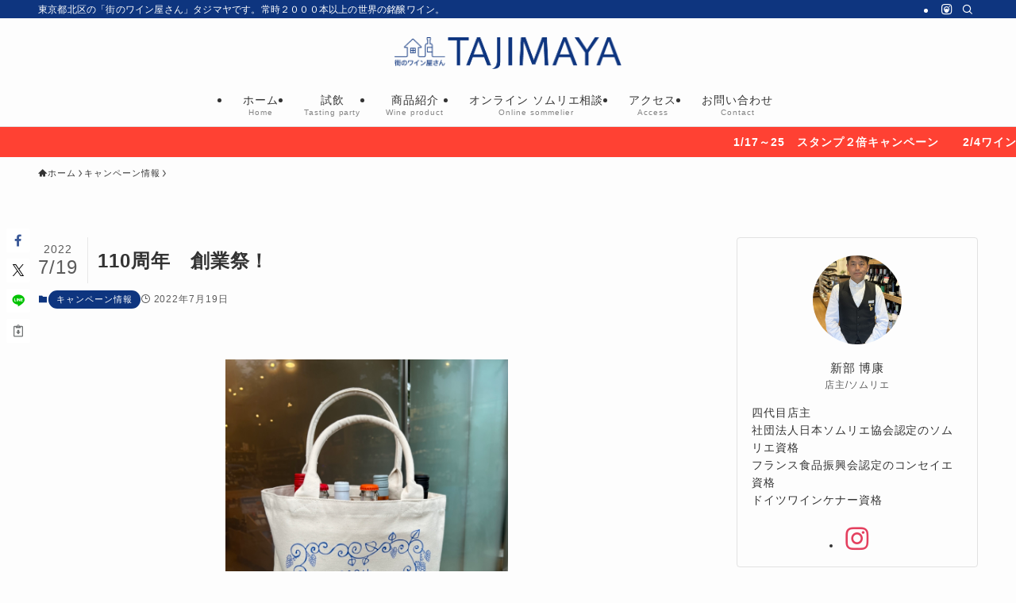

--- FILE ---
content_type: text/html; charset=UTF-8
request_url: https://tajimayawine.com/?p=3261
body_size: 23838
content:
<!DOCTYPE html>
<html lang="ja" data-loaded="false" data-scrolled="false" data-spmenu="closed">
<head>
<meta charset="utf-8">
<meta name="format-detection" content="telephone=no">
<meta http-equiv="X-UA-Compatible" content="IE=edge">
<meta name="viewport" content="width=device-width, viewport-fit=cover">
<meta name='robots' content='max-image-preview:large' />
<link rel='dns-prefetch' href='//hcaptcha.com' />
<link rel="alternate" type="application/rss+xml" title="街のワイン屋さん タジマヤ &raquo; フィード" href="https://tajimayawine.com/?feed=rss2" />
<link rel="alternate" type="application/rss+xml" title="街のワイン屋さん タジマヤ &raquo; コメントフィード" href="https://tajimayawine.com/?feed=comments-rss2" />

<!-- SEO SIMPLE PACK 3.2.1 -->
<title>110周年　創業祭！ | 街のワイン屋さん タジマヤ</title>
<meta name="description" content="先着110名様に110周年記念エコバッグをプレゼントします！ ※明日7/20(水）～　110周年創業祭 　はじまります！創業1912年、街のワイン屋さんタジマヤは今年で110周年を迎えます。長い間ご愛顧いただき、心より感謝申し上げます。 🎁">
<meta name="keywords" content="街のワイン屋さん">
<link rel="canonical" href="https://tajimayawine.com/?p=3261">
<meta property="og:locale" content="ja_JP">
<meta property="og:type" content="article">
<meta property="og:image" content="https://tajimayawine.com/wp-content/uploads/2022/07/f86d25f0d05975a257dd0026262fc983.jpg">
<meta property="og:title" content="110周年　創業祭！ | 街のワイン屋さん タジマヤ">
<meta property="og:description" content="先着110名様に110周年記念エコバッグをプレゼントします！ ※明日7/20(水）～　110周年創業祭 　はじまります！創業1912年、街のワイン屋さんタジマヤは今年で110周年を迎えます。長い間ご愛顧いただき、心より感謝申し上げます。 🎁">
<meta property="og:url" content="https://tajimayawine.com/?p=3261">
<meta property="og:site_name" content="街のワイン屋さん タジマヤ">
<meta name="twitter:card" content="summary">
<!-- Google Analytics (gtag.js) -->
<script async src="https://www.googletagmanager.com/gtag/js?id=UA-173619659-1"></script>
<script>
	window.dataLayer = window.dataLayer || [];
	function gtag(){dataLayer.push(arguments);}
	gtag("js", new Date());
	gtag("config", "UA-173619659-1");
</script>
	<!-- / SEO SIMPLE PACK -->

<link rel='stylesheet' id='wp-block-library-css' href='https://tajimayawine.com/wp-includes/css/dist/block-library/style.min.css?ver=467f9ced0c890a482e6fd1a94edbb317' type='text/css' media='all' />
<link rel='stylesheet' id='swell-icons-css' href='https://tajimayawine.com/wp-content/themes/swell/build/css/swell-icons.css?ver=2.10.0' type='text/css' media='all' />
<link rel='stylesheet' id='main_style-css' href='https://tajimayawine.com/wp-content/themes/swell/build/css/main.css?ver=2.10.0' type='text/css' media='all' />
<link rel='stylesheet' id='swell_blocks-css' href='https://tajimayawine.com/wp-content/themes/swell/build/css/blocks.css?ver=2.10.0' type='text/css' media='all' />
<style id='swell_custom-inline-css' type='text/css'>
:root{--swl-fz--content:4vw;--swl-font_family:"游ゴシック体", "Yu Gothic", YuGothic, "Hiragino Kaku Gothic ProN", "Hiragino Sans", Meiryo, sans-serif;--swl-font_weight:500;--color_main:#0e357f;--color_text:#333;--color_link:#1176d4;--color_htag:#0e357f;--color_bg:#fdfdfd;--color_gradient1:#ffffff;--color_gradient2:#ffffff;--color_main_thin:rgba(18, 66, 159, 0.05 );--color_main_dark:rgba(11, 40, 95, 1 );--color_list_check:#0e357f;--color_list_num:#0e357f;--color_list_good:#86dd7b;--color_list_triangle:#f4e03a;--color_list_bad:#f36060;--color_faq_q:#7a7a7a;--color_faq_a:#dd3333;--color_icon_good:#3cd250;--color_icon_good_bg:#ecffe9;--color_icon_bad:#4b73eb;--color_icon_bad_bg:#eafaff;--color_icon_info:#f578b4;--color_icon_info_bg:#fff0fa;--color_icon_announce:#ffa537;--color_icon_announce_bg:#fff5f0;--color_icon_pen:#7a7a7a;--color_icon_pen_bg:#f7f7f7;--color_icon_book:#787364;--color_icon_book_bg:#f8f6ef;--color_icon_point:#ffa639;--color_icon_check:#86d67c;--color_icon_batsu:#f36060;--color_icon_hatena:#5295cc;--color_icon_caution:#f7da38;--color_icon_memo:#84878a;--color_deep01:#e44141;--color_deep02:#3d79d5;--color_deep03:#63a84d;--color_deep04:#f09f4d;--color_pale01:#fff2f0;--color_pale02:#f3f8fd;--color_pale03:#f1f9ee;--color_pale04:#fdf9ee;--color_mark_blue:#b7e3ff;--color_mark_green:#bdf9c3;--color_mark_yellow:#fcf69f;--color_mark_orange:#ffddbc;--border01:solid 1px var(--color_main);--border02:double 4px var(--color_main);--border03:dashed 2px var(--color_border);--border04:solid 4px var(--color_gray);--card_posts_thumb_ratio:56.25%;--list_posts_thumb_ratio:61.805%;--big_posts_thumb_ratio:56.25%;--thumb_posts_thumb_ratio:61.805%;--blogcard_thumb_ratio:56.25%;--color_header_bg:#fdfdfd;--color_header_text:#333;--color_footer_bg:#e5e5e5;--color_footer_text:#333;--container_size:1200px;--article_size:900px;--logo_size_sp:50px;--logo_size_pc:40px;--logo_size_pcfix:32px;}.swl-cell-bg[data-icon="doubleCircle"]{--cell-icon-color:#ffc977}.swl-cell-bg[data-icon="circle"]{--cell-icon-color:#94e29c}.swl-cell-bg[data-icon="triangle"]{--cell-icon-color:#eeda2f}.swl-cell-bg[data-icon="close"]{--cell-icon-color:#ec9191}.swl-cell-bg[data-icon="hatena"]{--cell-icon-color:#93c9da}.swl-cell-bg[data-icon="check"]{--cell-icon-color:#94e29c}.swl-cell-bg[data-icon="line"]{--cell-icon-color:#9b9b9b}.cap_box[data-colset="col1"]{--capbox-color:#dd3333;--capbox-color--bg:#ffffff}.cap_box[data-colset="col2"]{--capbox-color:#5fb9f5;--capbox-color--bg:#ffffff}.cap_box[data-colset="col3"]{--capbox-color:#939393;--capbox-color--bg:#f9f9f9}.red_{--the-btn-color:#f74a4a;--the-btn-color2:#ffbc49;--the-solid-shadow: rgba(185, 56, 56, 1 )}.blue_{--the-btn-color:#338df4;--the-btn-color2:#35eaff;--the-solid-shadow: rgba(38, 106, 183, 1 )}.green_{--the-btn-color:#62d847;--the-btn-color2:#7bf7bd;--the-solid-shadow: rgba(74, 162, 53, 1 )}.is-style-btn_normal{--the-btn-radius:80px}.is-style-btn_solid{--the-btn-radius:80px}.is-style-btn_shiny{--the-btn-radius:80px}.is-style-btn_line{--the-btn-radius:80px}.post_content blockquote{padding:1.5em 3em}.post_content blockquote::before,.post_content blockquote::after{content:"\00201c";display:inline-block;position:absolute;font-size:6em;color:rgba(200, 200, 200, .4)}.post_content blockquote::before{font-family:Arial,Helvetica,sans-serif;top:4px;left:8px}.post_content blockquote::after{transform:rotate(180deg);font-family:Arial,Helvetica,sans-serif;bottom:4px;right:8px}.mark_blue{background:-webkit-linear-gradient(transparent 64%,var(--color_mark_blue) 0%);background:linear-gradient(transparent 64%,var(--color_mark_blue) 0%)}.mark_green{background:-webkit-linear-gradient(transparent 64%,var(--color_mark_green) 0%);background:linear-gradient(transparent 64%,var(--color_mark_green) 0%)}.mark_yellow{background:-webkit-linear-gradient(transparent 64%,var(--color_mark_yellow) 0%);background:linear-gradient(transparent 64%,var(--color_mark_yellow) 0%)}.mark_orange{background:-webkit-linear-gradient(transparent 64%,var(--color_mark_orange) 0%);background:linear-gradient(transparent 64%,var(--color_mark_orange) 0%)}[class*="is-style-icon_"]{color:#333;border-width:0}[class*="is-style-big_icon_"]{border-width:2px;border-style:solid}[data-col="gray"] .c-balloon__text{background:#f7f7f7;border-color:#ccc}[data-col="gray"] .c-balloon__before{border-right-color:#f7f7f7}[data-col="green"] .c-balloon__text{background:#d1f8c2;border-color:#9ddd93}[data-col="green"] .c-balloon__before{border-right-color:#d1f8c2}[data-col="blue"] .c-balloon__text{background:#e2f6ff;border-color:#93d2f0}[data-col="blue"] .c-balloon__before{border-right-color:#e2f6ff}[data-col="red"] .c-balloon__text{background:#ffebeb;border-color:#f48789}[data-col="red"] .c-balloon__before{border-right-color:#ffebeb}[data-col="yellow"] .c-balloon__text{background:#f9f7d2;border-color:#fbe593}[data-col="yellow"] .c-balloon__before{border-right-color:#f9f7d2}.-type-list2 .p-postList__body::after,.-type-big .p-postList__body::after{content: "READ MORE »";}.c-postThumb__cat{background-color:#0e357f;color:#fff;background-image: repeating-linear-gradient(-45deg,rgba(255,255,255,.1),rgba(255,255,255,.1) 6px,transparent 6px,transparent 12px)}.post_content h2:where(:not([class^="swell-block-"]):not(.faq_q):not(.p-postList__title))::before{position:absolute;display:block;pointer-events:none}.post_content h3:where(:not([class^="swell-block-"]):not(.faq_q):not(.p-postList__title)){padding:0 .5em .5em}.post_content h3:where(:not([class^="swell-block-"]):not(.faq_q):not(.p-postList__title))::before{content:"";width:100%;height:2px;background-color:var(--color_htag)}.post_content h4:where(:not([class^="swell-block-"]):not(.faq_q):not(.p-postList__title)){padding:0 0 0 16px;border-left:solid 2px var(--color_htag)}.l-header{border-bottom: solid 1px rgba(0,0,0,.1)}.l-header__bar{color:#fff;background:var(--color_main)}.l-header__menuBtn{order:1}.l-header__customBtn{order:3}.c-gnav a::after{background:var(--color_main);width:100%;height:2px;transform:scaleX(0)}.p-spHeadMenu .menu-item.-current{border-bottom-color:var(--color_main)}.c-gnav > li:hover > a::after,.c-gnav > .-current > a::after{transform: scaleX(1)}.c-gnav .sub-menu{color:#333;background:#fff}.l-fixHeader::before{opacity:1}.c-infoBar{color:#fff;background-color:#ff4133}.c-infoBar__text{font-size:3.4vw}.c-infoBar__btn{background-color:var(--color_main) !important}#pagetop{border-radius:50%}.c-widget__title.-spmenu{padding:.5em .75em;border-radius:var(--swl-radius--2, 0px);background:var(--color_main);color:#fff;}.c-widget__title.-footer{padding:.5em}.c-widget__title.-footer::before{content:"";bottom:0;left:0;width:40%;z-index:1;background:var(--color_main)}.c-widget__title.-footer::after{content:"";bottom:0;left:0;width:100%;background:var(--color_border)}.c-secTitle{padding:.5em}.c-secTitle::before{content:"";bottom:0;left:0;width:40%;z-index:1;background:var(--color_main)}.c-secTitle::after{content:"";bottom:0;left:0;width:100%;background:var(--color_border)}.p-spMenu{color:#333}.p-spMenu__inner::before{background:#fdfdfd;opacity:1}.p-spMenu__overlay{background:#000;opacity:0.6}[class*="page-numbers"]{color:#fff;background-color:#dedede}a{text-decoration: none}.l-topTitleArea.c-filterLayer::before{background-color:#000;opacity:0.2;content:""}@media screen and (min-width: 960px){:root{}}@media screen and (max-width: 959px){:root{}.l-header__logo{order:2;text-align:center}}@media screen and (min-width: 600px){:root{--swl-fz--content:16px;}.c-infoBar__text{font-size:14px}}@media screen and (max-width: 599px){:root{}}@media (min-width: 1108px) {.alignwide{left:-100px;width:calc(100% + 200px);}}@media (max-width: 1108px) {.-sidebar-off .swell-block-fullWide__inner.l-container .alignwide{left:0px;width:100%;}}.l-fixHeader .l-fixHeader__gnav{order:0}[data-scrolled=true] .l-fixHeader[data-ready]{opacity:1;-webkit-transform:translateY(0)!important;transform:translateY(0)!important;visibility:visible}.-body-solid .l-fixHeader{box-shadow:0 2px 4px var(--swl-color_shadow)}.l-fixHeader__inner{align-items:stretch;color:var(--color_header_text);display:flex;padding-bottom:0;padding-top:0;position:relative;z-index:1}.l-fixHeader__logo{align-items:center;display:flex;line-height:1;margin-right:24px;order:0;padding:16px 0}.c-infoBar{overflow:hidden;position:relative;width:100%}.c-infoBar.-bg-stripe:before{background-image:repeating-linear-gradient(-45deg,#fff 0 6px,transparent 6px 12px);content:"";display:block;opacity:.1}.c-infoBar__link{text-decoration:none;z-index:0}.c-infoBar__link,.c-infoBar__text{color:inherit;display:block;position:relative}.c-infoBar__text{font-weight:700;padding:8px 0;z-index:1}.c-infoBar__text.-flow-on{-webkit-animation:flowing_text 12s linear infinite;animation:flowing_text 12s linear infinite;-webkit-animation-duration:12s;animation-duration:12s;text-align:left;-webkit-transform:translateX(100%);transform:translateX(100%);white-space:nowrap}.c-infoBar__text.-flow-off{align-items:center;display:flex;flex-wrap:wrap;justify-content:center;text-align:center}.c-infoBar__btn{border-radius:40px;box-shadow:0 2px 4px var(--swl-color_shadow);color:#fff;display:block;font-size:.95em;line-height:2;margin-left:1em;min-width:1em;padding:0 1em;text-decoration:none;width:auto}@media (min-width:960px){.c-infoBar__text.-flow-on{-webkit-animation-duration:20s;animation-duration:20s}}@media (min-width:1200px){.c-infoBar__text.-flow-on{-webkit-animation-duration:24s;animation-duration:24s}}@media (min-width:1600px){.c-infoBar__text.-flow-on{-webkit-animation-duration:30s;animation-duration:30s}}.is-style-btn_normal a,.is-style-btn_shiny a{box-shadow:var(--swl-btn_shadow)}.c-shareBtns__btn,.is-style-balloon>.c-tabList .c-tabList__button,.p-snsCta,[class*=page-numbers]{box-shadow:var(--swl-box_shadow)}.p-articleThumb__img,.p-articleThumb__youtube{box-shadow:var(--swl-img_shadow)}.p-pickupBanners__item .c-bannerLink,.p-postList__thumb{box-shadow:0 2px 8px rgba(0,0,0,.1),0 4px 4px -4px rgba(0,0,0,.1)}.p-postList.-w-ranking li:before{background-image:repeating-linear-gradient(-45deg,hsla(0,0%,100%,.1),hsla(0,0%,100%,.1) 6px,transparent 0,transparent 12px);box-shadow:1px 1px 4px rgba(0,0,0,.2)}:root{--swl-radius--2:2px;--swl-radius--4:4px;--swl-radius--8:8px}.c-categoryList__link,.c-tagList__link,.tag-cloud-link{border-radius:16px;padding:6px 10px}.-related .p-postList__thumb,.is-style-bg_gray,.is-style-bg_main,.is-style-bg_main_thin,.is-style-bg_stripe,.is-style-border_dg,.is-style-border_dm,.is-style-border_sg,.is-style-border_sm,.is-style-dent_box,.is-style-note_box,.is-style-stitch,[class*=is-style-big_icon_],input[type=number],input[type=text],textarea{border-radius:4px}.-ps-style-img .p-postList__link,.-type-thumb .p-postList__link,.p-postList__thumb{border-radius:12px;overflow:hidden;z-index:0}.c-widget .-type-list.-w-ranking .p-postList__item:before{border-radius:16px;left:2px;top:2px}.c-widget .-type-card.-w-ranking .p-postList__item:before{border-radius:0 0 4px 4px}.c-postThumb__cat{border-radius:16px;margin:.5em;padding:0 8px}.cap_box_ttl{border-radius:2px 2px 0 0}.cap_box_content{border-radius:0 0 2px 2px}.cap_box.is-style-small_ttl .cap_box_content{border-radius:0 2px 2px 2px}.cap_box.is-style-inner .cap_box_content,.cap_box.is-style-onborder_ttl .cap_box_content,.cap_box.is-style-onborder_ttl2 .cap_box_content,.cap_box.is-style-onborder_ttl2 .cap_box_ttl,.cap_box.is-style-shadow{border-radius:2px}.is-style-more_btn a,.p-postList__body:after,.submit{border-radius:40px}@media (min-width:960px){#sidebar .-type-list .p-postList__thumb{border-radius:8px}}@media not all and (min-width:960px){.-ps-style-img .p-postList__link,.-type-thumb .p-postList__link,.p-postList__thumb{border-radius:8px}}.l-header__bar{position:relative;width:100%}.l-header__bar .c-catchphrase{color:inherit;font-size:12px;letter-spacing:var(--swl-letter_spacing,.2px);line-height:14px;margin-right:auto;overflow:hidden;padding:4px 0;white-space:nowrap;width:50%}.l-header__bar .c-iconList .c-iconList__link{margin:0;padding:4px 6px}.l-header__barInner{align-items:center;display:flex;justify-content:flex-end}@media (min-width:960px){.-parallel .l-header__inner{display:flex;flex-wrap:wrap;max-width:100%;padding-left:0;padding-right:0}.-parallel .l-header__logo{text-align:center;width:100%}.-parallel .l-header__logo .c-catchphrase{font-size:12px;line-height:1;margin-top:16px}.-parallel .l-header__gnav{width:100%}.-parallel .l-header__gnav .c-gnav{justify-content:center}.-parallel .l-header__gnav .c-gnav>li>a{padding:16px}.-parallel .c-headLogo.-txt,.-parallel .w-header{justify-content:center}.-parallel .w-header{margin-bottom:8px;margin-top:8px}.-parallel-bottom .l-header__inner{padding-top:8px}.-parallel-bottom .l-header__logo{order:1;padding:16px 0}.-parallel-bottom .w-header{order:2}.-parallel-bottom .l-header__gnav{order:3}.-parallel-top .l-header__inner{padding-bottom:8px}.-parallel-top .l-header__gnav{order:1}.-parallel-top .l-header__logo{order:2;padding:16px 0}.-parallel-top .w-header{order:3}.l-header.-parallel .w-header{width:100%}.l-fixHeader.-parallel .l-fixHeader__gnav{margin-left:auto}}.c-gnav .sub-menu a:before,.c-listMenu a:before{-webkit-font-smoothing:antialiased;-moz-osx-font-smoothing:grayscale;font-family:icomoon!important;font-style:normal;font-variant:normal;font-weight:400;line-height:1;text-transform:none}.c-submenuToggleBtn{display:none}.c-listMenu a{padding:.75em 1em .75em 1.5em;transition:padding .25s}.c-listMenu a:hover{padding-left:1.75em;padding-right:.75em}.c-gnav .sub-menu a:before,.c-listMenu a:before{color:inherit;content:"\e921";display:inline-block;left:2px;position:absolute;top:50%;-webkit-transform:translateY(-50%);transform:translateY(-50%);vertical-align:middle}.widget_categories>ul>.cat-item>a,.wp-block-categories-list>li>a{padding-left:1.75em}.c-listMenu .children,.c-listMenu .sub-menu{margin:0}.c-listMenu .children a,.c-listMenu .sub-menu a{font-size:.9em;padding-left:2.5em}.c-listMenu .children a:before,.c-listMenu .sub-menu a:before{left:1em}.c-listMenu .children a:hover,.c-listMenu .sub-menu a:hover{padding-left:2.75em}.c-listMenu .children ul a,.c-listMenu .sub-menu ul a{padding-left:3.25em}.c-listMenu .children ul a:before,.c-listMenu .sub-menu ul a:before{left:1.75em}.c-listMenu .children ul a:hover,.c-listMenu .sub-menu ul a:hover{padding-left:3.5em}.c-gnav li:hover>.sub-menu{opacity:1;visibility:visible}.c-gnav .sub-menu:before{background:inherit;content:"";height:100%;left:0;position:absolute;top:0;width:100%;z-index:0}.c-gnav .sub-menu .sub-menu{left:100%;top:0;z-index:-1}.c-gnav .sub-menu a{padding-left:2em}.c-gnav .sub-menu a:before{left:.5em}.c-gnav .sub-menu a:hover .ttl{left:4px}:root{--color_content_bg:var(--color_bg);}.c-widget__title.-side{padding:.5em}.c-widget__title.-side::before{content:"";bottom:0;left:0;width:40%;z-index:1;background:var(--color_main)}.c-widget__title.-side::after{content:"";bottom:0;left:0;width:100%;background:var(--color_border)}.c-shareBtns__btn:not(:hover){background:none}.-fix .c-shareBtns__btn:not(:hover){background:#fff}.c-shareBtns__btn:not(:hover) .c-shareBtns__icon{color:inherit}.c-shareBtns__list{padding: 8px 0;border-top: solid 1px var(--color_border);border-bottom: solid 1px var(--color_border)}.c-shareBtns__item:not(:last-child){margin-right:8px}.c-shareBtns__btn{padding:8px 0;transition:background-color .25s;box-shadow:none!important}@media screen and (min-width: 960px){:root{}}@media screen and (max-width: 959px){:root{}}@media screen and (min-width: 600px){:root{}}@media screen and (max-width: 599px){:root{}}.swell-block-fullWide__inner.l-container{--swl-fw_inner_pad:var(--swl-pad_container,0px)}@media (min-width:960px){.-sidebar-on .l-content .alignfull,.-sidebar-on .l-content .alignwide{left:-16px;width:calc(100% + 32px)}.swell-block-fullWide__inner.l-article{--swl-fw_inner_pad:var(--swl-pad_post_content,0px)}.-sidebar-on .swell-block-fullWide__inner .alignwide{left:0;width:100%}.-sidebar-on .swell-block-fullWide__inner .alignfull{left:calc(0px - var(--swl-fw_inner_pad, 0))!important;margin-left:0!important;margin-right:0!important;width:calc(100% + var(--swl-fw_inner_pad, 0)*2)!important}}.p-relatedPosts .p-postList__item{margin-bottom:1.5em}.p-relatedPosts .p-postList__times,.p-relatedPosts .p-postList__times>:last-child{margin-right:0}@media (min-width:600px){.p-relatedPosts .p-postList__item{width:33.33333%}}@media screen and (min-width:600px) and (max-width:1239px){.p-relatedPosts .p-postList__item:nth-child(7),.p-relatedPosts .p-postList__item:nth-child(8){display:none}}@media screen and (min-width:1240px){.p-relatedPosts .p-postList__item{width:25%}}.-index-off .p-toc,.swell-toc-placeholder:empty{display:none}.p-toc.-modal{height:100%;margin:0;overflow-y:auto;padding:0}#main_content .p-toc{border-radius:var(--swl-radius--2,0);margin:4em auto;max-width:800px}#sidebar .p-toc{margin-top:-.5em}.p-toc .__pn:before{content:none!important;counter-increment:none}.p-toc .__prev{margin:0 0 1em}.p-toc .__next{margin:1em 0 0}.p-toc.is-omitted:not([data-omit=ct]) [data-level="2"] .p-toc__childList{height:0;margin-bottom:-.5em;visibility:hidden}.p-toc.is-omitted:not([data-omit=nest]){position:relative}.p-toc.is-omitted:not([data-omit=nest]):before{background:linear-gradient(hsla(0,0%,100%,0),var(--color_bg));bottom:5em;content:"";height:4em;left:0;opacity:.75;pointer-events:none;position:absolute;width:100%;z-index:1}.p-toc.is-omitted:not([data-omit=nest]):after{background:var(--color_bg);bottom:0;content:"";height:5em;left:0;opacity:.75;position:absolute;width:100%;z-index:1}.p-toc.is-omitted:not([data-omit=nest]) .__next,.p-toc.is-omitted:not([data-omit=nest]) [data-omit="1"]{display:none}.p-toc .p-toc__expandBtn{background-color:#f7f7f7;border:rgba(0,0,0,.2);border-radius:5em;box-shadow:0 0 0 1px #bbb;color:#333;display:block;font-size:14px;line-height:1.5;margin:.75em auto 0;min-width:6em;padding:.5em 1em;position:relative;transition:box-shadow .25s;z-index:2}.p-toc[data-omit=nest] .p-toc__expandBtn{display:inline-block;font-size:13px;margin:0 0 0 1.25em;padding:.5em .75em}.p-toc:not([data-omit=nest]) .p-toc__expandBtn:after,.p-toc:not([data-omit=nest]) .p-toc__expandBtn:before{border-top-color:inherit;border-top-style:dotted;border-top-width:3px;content:"";display:block;height:1px;position:absolute;top:calc(50% - 1px);transition:border-color .25s;width:100%;width:22px}.p-toc:not([data-omit=nest]) .p-toc__expandBtn:before{right:calc(100% + 1em)}.p-toc:not([data-omit=nest]) .p-toc__expandBtn:after{left:calc(100% + 1em)}.p-toc.is-expanded .p-toc__expandBtn{border-color:transparent}.p-toc__ttl{display:block;font-size:1.2em;line-height:1;position:relative;text-align:center}.p-toc__ttl:before{content:"\e918";display:inline-block;font-family:icomoon;margin-right:.5em;padding-bottom:2px;vertical-align:middle}#index_modal .p-toc__ttl{margin-bottom:.5em}.p-toc__list li{line-height:1.6}.p-toc__list>li+li{margin-top:.5em}.p-toc__list .p-toc__childList{padding-left:.5em}.p-toc__list [data-level="3"]{font-size:.9em}.p-toc__list .mininote{display:none}.post_content .p-toc__list{padding-left:0}#sidebar .p-toc__list{margin-bottom:0}#sidebar .p-toc__list .p-toc__childList{padding-left:0}.p-toc__link{color:inherit;font-size:inherit;text-decoration:none}.p-toc__link:hover{opacity:.8}.p-toc.-double{background:var(--color_gray);background:linear-gradient(-45deg,transparent 25%,var(--color_gray) 25%,var(--color_gray) 50%,transparent 50%,transparent 75%,var(--color_gray) 75%,var(--color_gray));background-clip:padding-box;background-size:4px 4px;border-bottom:4px double var(--color_border);border-top:4px double var(--color_border);padding:1.5em 1em 1em}.p-toc.-double .p-toc__ttl{margin-bottom:.75em}@media (min-width:960px){#main_content .p-toc{width:92%}}@media (hover:hover){.p-toc .p-toc__expandBtn:hover{border-color:transparent;box-shadow:0 0 0 2px currentcolor}}@media (min-width:600px){.p-toc.-double{padding:2em}}.p-pnLinks{align-items:stretch;display:flex;justify-content:space-between;margin:2em 0}.p-pnLinks__item{font-size:3vw;position:relative;width:49%}.p-pnLinks__item:before{content:"";display:block;height:.5em;pointer-events:none;position:absolute;top:50%;width:.5em;z-index:1}.p-pnLinks__item.-prev:before{border-bottom:1px solid;border-left:1px solid;left:.35em;-webkit-transform:rotate(45deg) translateY(-50%);transform:rotate(45deg) translateY(-50%)}.p-pnLinks__item.-prev .p-pnLinks__thumb{margin-right:8px}.p-pnLinks__item.-next .p-pnLinks__link{justify-content:flex-end}.p-pnLinks__item.-next:before{border-bottom:1px solid;border-right:1px solid;right:.35em;-webkit-transform:rotate(-45deg) translateY(-50%);transform:rotate(-45deg) translateY(-50%)}.p-pnLinks__item.-next .p-pnLinks__thumb{margin-left:8px;order:2}.p-pnLinks__item.-next:first-child{margin-left:auto}.p-pnLinks__link{align-items:center;border-radius:var(--swl-radius--2,0);color:inherit;display:flex;height:100%;line-height:1.4;min-height:4em;padding:.6em 1em .5em;position:relative;text-decoration:none;transition:box-shadow .25s;width:100%}.p-pnLinks__thumb{border-radius:var(--swl-radius--4,0);height:32px;-o-object-fit:cover;object-fit:cover;width:48px}.p-pnLinks .-prev .p-pnLinks__link{border-left:1.25em solid var(--color_main)}.p-pnLinks .-prev:before{color:#fff}.p-pnLinks .-next .p-pnLinks__link{border-right:1.25em solid var(--color_main)}.p-pnLinks .-next:before{color:#fff}@media not all and (min-width:960px){.p-pnLinks.-thumb-on{display:block}.p-pnLinks.-thumb-on .p-pnLinks__item{width:100%}}@media (min-width:600px){.p-pnLinks__item{font-size:13px}.p-pnLinks__thumb{height:48px;width:72px}.p-pnLinks__title{transition:-webkit-transform .25s;transition:transform .25s;transition:transform .25s,-webkit-transform .25s}.-prev>.p-pnLinks__link:hover .p-pnLinks__title{-webkit-transform:translateX(4px);transform:translateX(4px)}.-next>.p-pnLinks__link:hover .p-pnLinks__title{-webkit-transform:translateX(-4px);transform:translateX(-4px)}.p-pnLinks .-prev .p-pnLinks__link:hover{box-shadow:1px 1px 2px var(--swl-color_shadow)}.p-pnLinks .-next .p-pnLinks__link:hover{box-shadow:-1px 1px 2px var(--swl-color_shadow)}}
</style>
<link rel='stylesheet' id='swell-parts/footer-css' href='https://tajimayawine.com/wp-content/themes/swell/build/css/modules/parts/footer.css?ver=2.10.0' type='text/css' media='all' />
<link rel='stylesheet' id='swell-page/single-css' href='https://tajimayawine.com/wp-content/themes/swell/build/css/modules/page/single.css?ver=2.10.0' type='text/css' media='all' />
<style id='classic-theme-styles-inline-css' type='text/css'>
/*! This file is auto-generated */
.wp-block-button__link{color:#fff;background-color:#32373c;border-radius:9999px;box-shadow:none;text-decoration:none;padding:calc(.667em + 2px) calc(1.333em + 2px);font-size:1.125em}.wp-block-file__button{background:#32373c;color:#fff;text-decoration:none}
</style>
<style id='global-styles-inline-css' type='text/css'>
body{--wp--preset--color--black: #000;--wp--preset--color--cyan-bluish-gray: #abb8c3;--wp--preset--color--white: #fff;--wp--preset--color--pale-pink: #f78da7;--wp--preset--color--vivid-red: #cf2e2e;--wp--preset--color--luminous-vivid-orange: #ff6900;--wp--preset--color--luminous-vivid-amber: #fcb900;--wp--preset--color--light-green-cyan: #7bdcb5;--wp--preset--color--vivid-green-cyan: #00d084;--wp--preset--color--pale-cyan-blue: #8ed1fc;--wp--preset--color--vivid-cyan-blue: #0693e3;--wp--preset--color--vivid-purple: #9b51e0;--wp--preset--color--swl-main: var(--color_main);--wp--preset--color--swl-main-thin: var(--color_main_thin);--wp--preset--color--swl-gray: var(--color_gray);--wp--preset--color--swl-deep-01: var(--color_deep01);--wp--preset--color--swl-deep-02: var(--color_deep02);--wp--preset--color--swl-deep-03: var(--color_deep03);--wp--preset--color--swl-deep-04: var(--color_deep04);--wp--preset--color--swl-pale-01: var(--color_pale01);--wp--preset--color--swl-pale-02: var(--color_pale02);--wp--preset--color--swl-pale-03: var(--color_pale03);--wp--preset--color--swl-pale-04: var(--color_pale04);--wp--preset--gradient--vivid-cyan-blue-to-vivid-purple: linear-gradient(135deg,rgba(6,147,227,1) 0%,rgb(155,81,224) 100%);--wp--preset--gradient--light-green-cyan-to-vivid-green-cyan: linear-gradient(135deg,rgb(122,220,180) 0%,rgb(0,208,130) 100%);--wp--preset--gradient--luminous-vivid-amber-to-luminous-vivid-orange: linear-gradient(135deg,rgba(252,185,0,1) 0%,rgba(255,105,0,1) 100%);--wp--preset--gradient--luminous-vivid-orange-to-vivid-red: linear-gradient(135deg,rgba(255,105,0,1) 0%,rgb(207,46,46) 100%);--wp--preset--gradient--very-light-gray-to-cyan-bluish-gray: linear-gradient(135deg,rgb(238,238,238) 0%,rgb(169,184,195) 100%);--wp--preset--gradient--cool-to-warm-spectrum: linear-gradient(135deg,rgb(74,234,220) 0%,rgb(151,120,209) 20%,rgb(207,42,186) 40%,rgb(238,44,130) 60%,rgb(251,105,98) 80%,rgb(254,248,76) 100%);--wp--preset--gradient--blush-light-purple: linear-gradient(135deg,rgb(255,206,236) 0%,rgb(152,150,240) 100%);--wp--preset--gradient--blush-bordeaux: linear-gradient(135deg,rgb(254,205,165) 0%,rgb(254,45,45) 50%,rgb(107,0,62) 100%);--wp--preset--gradient--luminous-dusk: linear-gradient(135deg,rgb(255,203,112) 0%,rgb(199,81,192) 50%,rgb(65,88,208) 100%);--wp--preset--gradient--pale-ocean: linear-gradient(135deg,rgb(255,245,203) 0%,rgb(182,227,212) 50%,rgb(51,167,181) 100%);--wp--preset--gradient--electric-grass: linear-gradient(135deg,rgb(202,248,128) 0%,rgb(113,206,126) 100%);--wp--preset--gradient--midnight: linear-gradient(135deg,rgb(2,3,129) 0%,rgb(40,116,252) 100%);--wp--preset--font-size--small: 0.9em;--wp--preset--font-size--medium: 1.1em;--wp--preset--font-size--large: 1.25em;--wp--preset--font-size--x-large: 42px;--wp--preset--font-size--xs: 0.75em;--wp--preset--font-size--huge: 1.6em;--wp--preset--spacing--20: 0.44rem;--wp--preset--spacing--30: 0.67rem;--wp--preset--spacing--40: 1rem;--wp--preset--spacing--50: 1.5rem;--wp--preset--spacing--60: 2.25rem;--wp--preset--spacing--70: 3.38rem;--wp--preset--spacing--80: 5.06rem;--wp--preset--shadow--natural: 6px 6px 9px rgba(0, 0, 0, 0.2);--wp--preset--shadow--deep: 12px 12px 50px rgba(0, 0, 0, 0.4);--wp--preset--shadow--sharp: 6px 6px 0px rgba(0, 0, 0, 0.2);--wp--preset--shadow--outlined: 6px 6px 0px -3px rgba(255, 255, 255, 1), 6px 6px rgba(0, 0, 0, 1);--wp--preset--shadow--crisp: 6px 6px 0px rgba(0, 0, 0, 1);}:where(.is-layout-flex){gap: 0.5em;}:where(.is-layout-grid){gap: 0.5em;}body .is-layout-flex{display: flex;}body .is-layout-flex{flex-wrap: wrap;align-items: center;}body .is-layout-flex > *{margin: 0;}body .is-layout-grid{display: grid;}body .is-layout-grid > *{margin: 0;}:where(.wp-block-columns.is-layout-flex){gap: 2em;}:where(.wp-block-columns.is-layout-grid){gap: 2em;}:where(.wp-block-post-template.is-layout-flex){gap: 1.25em;}:where(.wp-block-post-template.is-layout-grid){gap: 1.25em;}.has-black-color{color: var(--wp--preset--color--black) !important;}.has-cyan-bluish-gray-color{color: var(--wp--preset--color--cyan-bluish-gray) !important;}.has-white-color{color: var(--wp--preset--color--white) !important;}.has-pale-pink-color{color: var(--wp--preset--color--pale-pink) !important;}.has-vivid-red-color{color: var(--wp--preset--color--vivid-red) !important;}.has-luminous-vivid-orange-color{color: var(--wp--preset--color--luminous-vivid-orange) !important;}.has-luminous-vivid-amber-color{color: var(--wp--preset--color--luminous-vivid-amber) !important;}.has-light-green-cyan-color{color: var(--wp--preset--color--light-green-cyan) !important;}.has-vivid-green-cyan-color{color: var(--wp--preset--color--vivid-green-cyan) !important;}.has-pale-cyan-blue-color{color: var(--wp--preset--color--pale-cyan-blue) !important;}.has-vivid-cyan-blue-color{color: var(--wp--preset--color--vivid-cyan-blue) !important;}.has-vivid-purple-color{color: var(--wp--preset--color--vivid-purple) !important;}.has-black-background-color{background-color: var(--wp--preset--color--black) !important;}.has-cyan-bluish-gray-background-color{background-color: var(--wp--preset--color--cyan-bluish-gray) !important;}.has-white-background-color{background-color: var(--wp--preset--color--white) !important;}.has-pale-pink-background-color{background-color: var(--wp--preset--color--pale-pink) !important;}.has-vivid-red-background-color{background-color: var(--wp--preset--color--vivid-red) !important;}.has-luminous-vivid-orange-background-color{background-color: var(--wp--preset--color--luminous-vivid-orange) !important;}.has-luminous-vivid-amber-background-color{background-color: var(--wp--preset--color--luminous-vivid-amber) !important;}.has-light-green-cyan-background-color{background-color: var(--wp--preset--color--light-green-cyan) !important;}.has-vivid-green-cyan-background-color{background-color: var(--wp--preset--color--vivid-green-cyan) !important;}.has-pale-cyan-blue-background-color{background-color: var(--wp--preset--color--pale-cyan-blue) !important;}.has-vivid-cyan-blue-background-color{background-color: var(--wp--preset--color--vivid-cyan-blue) !important;}.has-vivid-purple-background-color{background-color: var(--wp--preset--color--vivid-purple) !important;}.has-black-border-color{border-color: var(--wp--preset--color--black) !important;}.has-cyan-bluish-gray-border-color{border-color: var(--wp--preset--color--cyan-bluish-gray) !important;}.has-white-border-color{border-color: var(--wp--preset--color--white) !important;}.has-pale-pink-border-color{border-color: var(--wp--preset--color--pale-pink) !important;}.has-vivid-red-border-color{border-color: var(--wp--preset--color--vivid-red) !important;}.has-luminous-vivid-orange-border-color{border-color: var(--wp--preset--color--luminous-vivid-orange) !important;}.has-luminous-vivid-amber-border-color{border-color: var(--wp--preset--color--luminous-vivid-amber) !important;}.has-light-green-cyan-border-color{border-color: var(--wp--preset--color--light-green-cyan) !important;}.has-vivid-green-cyan-border-color{border-color: var(--wp--preset--color--vivid-green-cyan) !important;}.has-pale-cyan-blue-border-color{border-color: var(--wp--preset--color--pale-cyan-blue) !important;}.has-vivid-cyan-blue-border-color{border-color: var(--wp--preset--color--vivid-cyan-blue) !important;}.has-vivid-purple-border-color{border-color: var(--wp--preset--color--vivid-purple) !important;}.has-vivid-cyan-blue-to-vivid-purple-gradient-background{background: var(--wp--preset--gradient--vivid-cyan-blue-to-vivid-purple) !important;}.has-light-green-cyan-to-vivid-green-cyan-gradient-background{background: var(--wp--preset--gradient--light-green-cyan-to-vivid-green-cyan) !important;}.has-luminous-vivid-amber-to-luminous-vivid-orange-gradient-background{background: var(--wp--preset--gradient--luminous-vivid-amber-to-luminous-vivid-orange) !important;}.has-luminous-vivid-orange-to-vivid-red-gradient-background{background: var(--wp--preset--gradient--luminous-vivid-orange-to-vivid-red) !important;}.has-very-light-gray-to-cyan-bluish-gray-gradient-background{background: var(--wp--preset--gradient--very-light-gray-to-cyan-bluish-gray) !important;}.has-cool-to-warm-spectrum-gradient-background{background: var(--wp--preset--gradient--cool-to-warm-spectrum) !important;}.has-blush-light-purple-gradient-background{background: var(--wp--preset--gradient--blush-light-purple) !important;}.has-blush-bordeaux-gradient-background{background: var(--wp--preset--gradient--blush-bordeaux) !important;}.has-luminous-dusk-gradient-background{background: var(--wp--preset--gradient--luminous-dusk) !important;}.has-pale-ocean-gradient-background{background: var(--wp--preset--gradient--pale-ocean) !important;}.has-electric-grass-gradient-background{background: var(--wp--preset--gradient--electric-grass) !important;}.has-midnight-gradient-background{background: var(--wp--preset--gradient--midnight) !important;}.has-small-font-size{font-size: var(--wp--preset--font-size--small) !important;}.has-medium-font-size{font-size: var(--wp--preset--font-size--medium) !important;}.has-large-font-size{font-size: var(--wp--preset--font-size--large) !important;}.has-x-large-font-size{font-size: var(--wp--preset--font-size--x-large) !important;}
.wp-block-navigation a:where(:not(.wp-element-button)){color: inherit;}
:where(.wp-block-post-template.is-layout-flex){gap: 1.25em;}:where(.wp-block-post-template.is-layout-grid){gap: 1.25em;}
:where(.wp-block-columns.is-layout-flex){gap: 2em;}:where(.wp-block-columns.is-layout-grid){gap: 2em;}
.wp-block-pullquote{font-size: 1.5em;line-height: 1.6;}
</style>
<link rel='stylesheet' id='contact-form-7-css' href='https://tajimayawine.com/wp-content/plugins/contact-form-7/includes/css/styles.css?ver=5.9.5' type='text/css' media='all' />

<noscript><link href="https://tajimayawine.com/wp-content/themes/swell/build/css/noscript.css" rel="stylesheet"></noscript>
<link rel="https://api.w.org/" href="https://tajimayawine.com/index.php?rest_route=/" /><link rel="alternate" type="application/json" href="https://tajimayawine.com/index.php?rest_route=/wp/v2/posts/3261" /><link rel='shortlink' href='https://tajimayawine.com/?p=3261' />
<style>
.h-captcha{position:relative;display:block;margin-bottom:2rem;padding:0;clear:both}.h-captcha[data-size="normal"]{width:303px;height:78px}.h-captcha[data-size="compact"]{width:164px;height:144px}.h-captcha[data-size="invisible"]{display:none}.h-captcha::before{content:'';display:block;position:absolute;top:0;left:0;background:url(https://tajimayawine.com/wp-content/plugins/hcaptcha-for-forms-and-more/assets/images/hcaptcha-div-logo.svg) no-repeat;border:1px solid #fff0;border-radius:4px}.h-captcha[data-size="normal"]::before{width:300px;height:74px;background-position:94% 28%}.h-captcha[data-size="compact"]::before{width:156px;height:136px;background-position:50% 79%}.h-captcha[data-theme="light"]::before,body.is-light-theme .h-captcha[data-theme="auto"]::before,.h-captcha[data-theme="auto"]::before{background-color:#fafafa;border:1px solid #e0e0e0}.h-captcha[data-theme="dark"]::before,body.is-dark-theme .h-captcha[data-theme="auto"]::before,html.wp-dark-mode-active .h-captcha[data-theme="auto"]::before,html.drdt-dark-mode .h-captcha[data-theme="auto"]::before{background-image:url(https://tajimayawine.com/wp-content/plugins/hcaptcha-for-forms-and-more/assets/images/hcaptcha-div-logo-white.svg);background-repeat:no-repeat;background-color:#333;border:1px solid #f5f5f5}.h-captcha[data-theme="custom"]::before{background-color:initial}.h-captcha[data-size="invisible"]::before{display:none}.h-captcha iframe{position:relative}div[style*="z-index: 2147483647"] div[style*="border-width: 11px"][style*="position: absolute"][style*="pointer-events: none"]{border-style:none}
</style>
<style>
span[data-name="hcap-cf7"] .h-captcha{margin-bottom:0}span[data-name="hcap-cf7"]~input[type="submit"],span[data-name="hcap-cf7"]~button[type="submit"]{margin-top:2rem}
</style>
<link rel="icon" href="https://tajimayawine.com/wp-content/uploads/2020/06/cropped-icon-32x32.jpg" sizes="32x32" />
<link rel="icon" href="https://tajimayawine.com/wp-content/uploads/2020/06/cropped-icon-192x192.jpg" sizes="192x192" />
<link rel="apple-touch-icon" href="https://tajimayawine.com/wp-content/uploads/2020/06/cropped-icon-180x180.jpg" />
<meta name="msapplication-TileImage" content="https://tajimayawine.com/wp-content/uploads/2020/06/cropped-icon-270x270.jpg" />
		<style type="text/css" id="wp-custom-css">
			
/* font */
body {
  font-family:  Arial, "Helvetica Neue", "BIZ UDPGothic", Meiryo, "Hiragino Kaku Gothic Pro", sans-serif;
	letter-spacing: 0.06em;
}

/* Contact Form7 */
.contact7 {
	max-width: 100%;
	box-sizing: border-box;
}
.contact7 dd {
	margin: 0 0 30px 0;
	background-color:
}
.contact7 dt {
	font-weight: normal;
}
 
/* 必須マーク */
.contact7 .must {
	background: #FF1A00;
}
 
/* 任意マーク */
.contact7 .optional {
	background: #999;
}
 
.contact7 .must,
.contact7 .optional {
	color: #FFF;
	border-radius: 3px;
	font-size: 10px;
	margin-left: 10px;
	padding: 5px 10px;
	letter-spacing: 2px;
}
.btn_contact7 {
	text-align: center;
}
.btn_contact7 input {
	width: 70%;
	background-color: #0e357f;
	color: #FFF;
	font-size: 1.1em;
	font-weight: bold;
	letter-spacing: 0.2em;
	border: 1px solid #0e357f;
	-webkit-transition: 0.3s;
	-moz-transition: 0.3s;
	-o-transition: 0.3s;
	-ms-transition: 0.3s;
	transition: 0.3s;	
}
.btn_contact7 input:hover {
	background-color: #FFF;
	color: #0e357f; 
}
@media screen and (min-width: 768px) {
.contact7 dt {
	float: left;
	clear: left;
	width: 35%;
	padding: 5px 10px 5px 0;
	}
.contact7 dd {
	margin-left: 35%;
	}
.contact7 {
 background-color: #fff;
    }
.contact-check {
 text-align: center;
    }

	/* ボタン */
.btn_contact7 input {
	width: 70%;
	background-color: #0e357f;
	color: #FFF;
	font-size: 1.1em;
	font-weight: bold;
	letter-spacing: 0.2em;
	border: 1px solid #0e357f;
	-webkit-transition: 0.3s;
	-moz-transition: 0.3s;
	-o-transition: 0.3s;
	-ms-transition: 0.3s;
	transition: 0.3s;	
	margin-top: 20px;
}
.btn_contact7 input:hover {
	background-color: #FFF;
	color: #0e357f; 
}
}

/* SNSアイコン */
.p-profileBox__iconList .c-iconList__item a {
font-size:30px;
color: #e4405f;
}

.l-footer__foot .c-iconList__item a {
	font-size:30px;
color: #e4405f;
	}		</style>
		
<link rel="stylesheet" href="https://tajimayawine.com/wp-content/themes/swell/build/css/print.css" media="print" >
<link rel="stylesheet" href="https://use.fontawesome.com/releases/v5.8.1/css/all.css">
</head>
<body data-rsssl=1>
<div id="body_wrap" class="post-template-default single single-post postid-3261 single-format-standard -body-solid -sidebar-on -frame-off id_3261" >
<div id="sp_menu" class="p-spMenu -left">
	<div class="p-spMenu__inner">
		<div class="p-spMenu__closeBtn">
			<button class="c-iconBtn -menuBtn c-plainBtn" data-onclick="toggleMenu" aria-label="メニューを閉じる">
				<i class="c-iconBtn__icon icon-close-thin"></i>
			</button>
		</div>
		<div class="p-spMenu__body">
			<div class="c-widget__title -spmenu">
				MENU			</div>
			<div class="p-spMenu__nav">
				<ul class="c-spnav c-listMenu"><li class="menu-item menu-item-type-post_type menu-item-object-page menu-item-home menu-item-1696"><a href="https://tajimayawine.com/">ホーム<span class="c-smallNavTitle desc">Home</span></a></li>
<li class="menu-item menu-item-type-taxonomy menu-item-object-category menu-item-1700"><a href="https://tajimayawine.com/tastingparty">試飲<span class="c-smallNavTitle desc">Tasting party</span></a></li>
<li class="menu-item menu-item-type-taxonomy menu-item-object-category menu-item-1701"><a href="https://tajimayawine.com/wineproduct">商品紹介<span class="c-smallNavTitle desc">Wine product</span></a></li>
<li class="menu-item menu-item-type-post_type menu-item-object-page menu-item-1787"><a href="https://tajimayawine.com/online-sommelier">オンライン ソムリエ相談<span class="c-smallNavTitle desc">Online sommelier</span></a></li>
<li class="menu-item menu-item-type-post_type menu-item-object-page menu-item-1698"><a href="https://tajimayawine.com/access">アクセス<span class="c-smallNavTitle desc">Access</span></a></li>
<li class="menu-item menu-item-type-post_type menu-item-object-page menu-item-4734"><a href="https://tajimayawine.com/contact">お問い合わせ<span class="c-smallNavTitle desc">Contact</span></a></li>
</ul>			</div>
					</div>
	</div>
	<div class="p-spMenu__overlay c-overlay" data-onclick="toggleMenu"></div>
</div>
<header id="header" class="l-header -parallel -parallel-bottom" data-spfix="1">
	<div class="l-header__bar pc_">
	<div class="l-header__barInner l-container">
		<div class="c-catchphrase">東京都北区の「街のワイン屋さん」タジマヤです。常時２０００本以上の世界の銘醸ワイン。</div><ul class="c-iconList">
						<li class="c-iconList__item -instagram">
						<a href="https://www.instagram.com/tajimaya1912/" target="_blank" rel="noopener" class="c-iconList__link u-fz-14 hov-flash" aria-label="instagram">
							<i class="c-iconList__icon icon-instagram" role="presentation"></i>
						</a>
					</li>
									<li class="c-iconList__item -search">
						<button class="c-iconList__link c-plainBtn u-fz-14 hov-flash" data-onclick="toggleSearch" aria-label="検索">
							<i class="c-iconList__icon icon-search" role="presentation"></i>
						</button>
					</li>
				</ul>
	</div>
</div>
	<div class="l-header__inner l-container">
		<div class="l-header__logo">
			<div class="c-headLogo -img"><a href="https://tajimayawine.com/" title="街のワイン屋さん タジマヤ" class="c-headLogo__link" rel="home"><img width="601" height="84"  src="https://tajimayawine.com/wp-content/uploads/2020/06/logo_tajimaya-1.png" alt="街のワイン屋さん タジマヤ" class="c-headLogo__img" srcset="https://tajimayawine.com/wp-content/uploads/2020/06/logo_tajimaya-1.png 601w, https://tajimayawine.com/wp-content/uploads/2020/06/logo_tajimaya-1-300x42.png 300w" sizes="(max-width: 959px) 50vw, 800px" decoding="async" loading="eager" ></a></div>					</div>
		<nav id="gnav" class="l-header__gnav c-gnavWrap">
					<ul class="c-gnav">
			<li class="menu-item menu-item-type-post_type menu-item-object-page menu-item-home menu-item-1696"><a href="https://tajimayawine.com/"><span class="ttl">ホーム</span><span class="c-smallNavTitle desc">Home</span></a></li>
<li class="menu-item menu-item-type-taxonomy menu-item-object-category menu-item-1700"><a href="https://tajimayawine.com/tastingparty"><span class="ttl">試飲</span><span class="c-smallNavTitle desc">Tasting party</span></a></li>
<li class="menu-item menu-item-type-taxonomy menu-item-object-category menu-item-1701"><a href="https://tajimayawine.com/wineproduct"><span class="ttl">商品紹介</span><span class="c-smallNavTitle desc">Wine product</span></a></li>
<li class="menu-item menu-item-type-post_type menu-item-object-page menu-item-1787"><a href="https://tajimayawine.com/online-sommelier"><span class="ttl">オンライン ソムリエ相談</span><span class="c-smallNavTitle desc">Online sommelier</span></a></li>
<li class="menu-item menu-item-type-post_type menu-item-object-page menu-item-1698"><a href="https://tajimayawine.com/access"><span class="ttl">アクセス</span><span class="c-smallNavTitle desc">Access</span></a></li>
<li class="menu-item menu-item-type-post_type menu-item-object-page menu-item-4734"><a href="https://tajimayawine.com/contact"><span class="ttl">お問い合わせ</span><span class="c-smallNavTitle desc">Contact</span></a></li>
					</ul>
			</nav>
		<div class="l-header__customBtn sp_">
			<button class="c-iconBtn c-plainBtn" data-onclick="toggleSearch" aria-label="検索ボタン">
			<i class="c-iconBtn__icon icon-search"></i>
					</button>
	</div>
<div class="l-header__menuBtn sp_">
	<button class="c-iconBtn -menuBtn c-plainBtn" data-onclick="toggleMenu" aria-label="メニューボタン">
		<i class="c-iconBtn__icon icon-menu-thin"></i>
			</button>
</div>
	</div>
	</header>
<div id="fix_header" class="l-fixHeader -parallel -parallel-bottom">
	<div class="l-fixHeader__inner l-container">
		<div class="l-fixHeader__logo">
			<div class="c-headLogo -img"><a href="https://tajimayawine.com/" title="街のワイン屋さん タジマヤ" class="c-headLogo__link" rel="home"><img width="601" height="84"  src="https://tajimayawine.com/wp-content/uploads/2020/06/logo_tajimaya-1.png" alt="街のワイン屋さん タジマヤ" class="c-headLogo__img" srcset="https://tajimayawine.com/wp-content/uploads/2020/06/logo_tajimaya-1.png 601w, https://tajimayawine.com/wp-content/uploads/2020/06/logo_tajimaya-1-300x42.png 300w" sizes="(max-width: 959px) 50vw, 800px" decoding="async" loading="eager" ></a></div>		</div>
		<div class="l-fixHeader__gnav c-gnavWrap">
					<ul class="c-gnav">
			<li class="menu-item menu-item-type-post_type menu-item-object-page menu-item-home menu-item-1696"><a href="https://tajimayawine.com/"><span class="ttl">ホーム</span><span class="c-smallNavTitle desc">Home</span></a></li>
<li class="menu-item menu-item-type-taxonomy menu-item-object-category menu-item-1700"><a href="https://tajimayawine.com/tastingparty"><span class="ttl">試飲</span><span class="c-smallNavTitle desc">Tasting party</span></a></li>
<li class="menu-item menu-item-type-taxonomy menu-item-object-category menu-item-1701"><a href="https://tajimayawine.com/wineproduct"><span class="ttl">商品紹介</span><span class="c-smallNavTitle desc">Wine product</span></a></li>
<li class="menu-item menu-item-type-post_type menu-item-object-page menu-item-1787"><a href="https://tajimayawine.com/online-sommelier"><span class="ttl">オンライン ソムリエ相談</span><span class="c-smallNavTitle desc">Online sommelier</span></a></li>
<li class="menu-item menu-item-type-post_type menu-item-object-page menu-item-1698"><a href="https://tajimayawine.com/access"><span class="ttl">アクセス</span><span class="c-smallNavTitle desc">Access</span></a></li>
<li class="menu-item menu-item-type-post_type menu-item-object-page menu-item-4734"><a href="https://tajimayawine.com/contact"><span class="ttl">お問い合わせ</span><span class="c-smallNavTitle desc">Contact</span></a></li>
					</ul>
			</div>
	</div>
</div>
<div class="c-infoBar -bg-no_effect">
			<a href="http://　" class="c-infoBar__link" rel="noopener" target="_blank">
			<span class="c-infoBar__text -flow-on">1/17～25　スタンプ２倍キャンペーン　　2/4ワイン講座「ミラノ・コルティナ近郊のワイン」参加申込み受付中  2/11(水）の営業時間11：00～16：00</span>
		</a>
	</div>
<div id="breadcrumb" class="p-breadcrumb -bg-on"><ol class="p-breadcrumb__list l-container"><li class="p-breadcrumb__item"><a href="https://tajimayawine.com/" class="p-breadcrumb__text"><span class="__home icon-home"> ホーム</span></a></li><li class="p-breadcrumb__item"><a href="https://tajimayawine.com/?cat=52" class="p-breadcrumb__text"><span>キャンペーン情報</span></a></li><li class="p-breadcrumb__item"><span class="p-breadcrumb__text">110周年　創業祭！</span></li></ol></div><div id="content" class="l-content l-container" data-postid="3261" data-pvct="true">
<main id="main_content" class="l-mainContent l-article">
	<article class="l-mainContent__inner" data-clarity-region="article">
		<div class="p-articleHead c-postTitle">
	<h1 class="c-postTitle__ttl">110周年　創業祭！</h1>
			<time class="c-postTitle__date u-thin" datetime="2022-07-19" aria-hidden="true">
			<span class="__y">2022</span>
			<span class="__md">7/19</span>
		</time>
	</div>
<div class="p-articleMetas -top">

	
		<div class="p-articleMetas__termList c-categoryList">
					<a class="c-categoryList__link hov-flash-up" href="https://tajimayawine.com/?cat=52" data-cat-id="52">
				キャンペーン情報			</a>
			</div>
<div class="p-articleMetas__times c-postTimes u-thin">
	<time class="c-postTimes__posted icon-posted" datetime="2022-07-19" aria-label="公開日">2022年7月19日</time></div>
</div>


		<div class="post_content">
			
<figure class="wp-block-image size-large is-resized"><img decoding="async" src="[data-uri]" data-src="https://tajimayawine.com/wp-content/uploads/2022/07/d51a3b5cf33b6a8d62912fdf075d8791-scaled-e1658230388988-826x1024.jpg" alt="" class="wp-image-3284 lazyload" width="356" height="441" data-srcset="https://tajimayawine.com/wp-content/uploads/2022/07/d51a3b5cf33b6a8d62912fdf075d8791-scaled-e1658230388988-826x1024.jpg 826w, https://tajimayawine.com/wp-content/uploads/2022/07/d51a3b5cf33b6a8d62912fdf075d8791-scaled-e1658230388988-242x300.jpg 242w, https://tajimayawine.com/wp-content/uploads/2022/07/d51a3b5cf33b6a8d62912fdf075d8791-scaled-e1658230388988-768x952.jpg 768w, https://tajimayawine.com/wp-content/uploads/2022/07/d51a3b5cf33b6a8d62912fdf075d8791-scaled-e1658230388988-1239x1536.jpg 1239w, https://tajimayawine.com/wp-content/uploads/2022/07/d51a3b5cf33b6a8d62912fdf075d8791-scaled-e1658230388988-1652x2048.jpg 1652w, https://tajimayawine.com/wp-content/uploads/2022/07/d51a3b5cf33b6a8d62912fdf075d8791-scaled-e1658230388988.jpg 1920w" sizes="(max-width: 356px) 100vw, 356px"  data-aspectratio="356/441"><noscript><img decoding="async" src="https://tajimayawine.com/wp-content/uploads/2022/07/d51a3b5cf33b6a8d62912fdf075d8791-scaled-e1658230388988-826x1024.jpg" alt="" class="wp-image-3284" width="356" height="441" srcset="https://tajimayawine.com/wp-content/uploads/2022/07/d51a3b5cf33b6a8d62912fdf075d8791-scaled-e1658230388988-826x1024.jpg 826w, https://tajimayawine.com/wp-content/uploads/2022/07/d51a3b5cf33b6a8d62912fdf075d8791-scaled-e1658230388988-242x300.jpg 242w, https://tajimayawine.com/wp-content/uploads/2022/07/d51a3b5cf33b6a8d62912fdf075d8791-scaled-e1658230388988-768x952.jpg 768w, https://tajimayawine.com/wp-content/uploads/2022/07/d51a3b5cf33b6a8d62912fdf075d8791-scaled-e1658230388988-1239x1536.jpg 1239w, https://tajimayawine.com/wp-content/uploads/2022/07/d51a3b5cf33b6a8d62912fdf075d8791-scaled-e1658230388988-1652x2048.jpg 1652w, https://tajimayawine.com/wp-content/uploads/2022/07/d51a3b5cf33b6a8d62912fdf075d8791-scaled-e1658230388988.jpg 1920w" sizes="(max-width: 356px) 100vw, 356px" ></noscript><figcaption><span class="has-inline-color has-black-color">先着</span><strong><span class="has-inline-color has-swl-deep-04-color">110</span></strong><span class="has-inline-color has-black-color">名様に</span><strong><span class="has-inline-color has-swl-deep-04-color">110周年記念</span>エコバッグ</strong>をプレゼントします！</figcaption></figure>



<p class="is-style-icon_announce">※明日7/20(水）～　<strong><span style="color:#fe06c0" class="has-inline-color">110周年創業祭 </span></strong>　はじまります！<br>創業1912年、街のワイン屋さんタジマヤは今年で110周年を迎えます。<br>長い間ご愛顧いただき、心より感謝申し上げます。</p>



<p class="is-style-icon_info">🎁先着110名様に<strong><span class="has-inline-color has-swl-deep-03-color">110周年記念ワインエコバッグ</span></strong>をプレゼントします！<br>※限定11袋　<span class="has-inline-color has-swl-deep-03-color"><strong>11000円福袋（1100円のお買い物券付き！</strong></span><strong><span class="has-inline-color has-swl-deep-03-color">）</span></strong>をご用意します。<br>※特別有料試飲<strong><span class="has-inline-color has-swl-deep-03-color">2</span></strong><span class="has-inline-color has-swl-deep-03-color"><strong>010 ﾙｲ･ﾗﾄｩｰﾙ ｼｭｳﾞｧﾘｴ･ﾓﾝﾗｯｼｪ･ﾚ･ﾄﾞﾓﾜｾﾞﾙ10ml  1100円</strong></span>でご提供します（なくなり次第終了）。<br>その他、お楽しみ商品をご用意して、ご来店をお待ちしております！</p>
		</div>
		<div class="p-articleFoot">
	<div class="p-articleMetas -bottom">
			<div class="p-articleMetas__termList c-categoryList">
					<a class="c-categoryList__link hov-flash-up" href="https://tajimayawine.com/?cat=52" data-cat-id="52">
				キャンペーン情報			</a>
			</div>
	<div class="p-articleMetas__termList c-tagList">
					<a class="c-tagList__link hov-flash-up" href="https://tajimayawine.com/?tag=110%e5%91%a8%e5%b9%b4" data-tag-id="132">
				110周年			</a>
					<a class="c-tagList__link hov-flash-up" href="https://tajimayawine.com/?tag=%e5%89%b5%e6%a5%ad%e7%a5%ad" data-tag-id="130">
				創業祭			</a>
			</div>
	</div>
</div>
<div class="c-shareBtns -bottom -style-icon">
			<div class="c-shareBtns__message">
			<span class="__text">
				よかったらシェアしてね！			</span>
		</div>
		<ul class="c-shareBtns__list">
							<li class="c-shareBtns__item -facebook">
				<a class="c-shareBtns__btn " href="https://www.facebook.com/sharer/sharer.php?u=https%3A%2F%2Ftajimayawine.com%2F%3Fp%3D3261" title="Facebookでシェア" onclick="javascript:window.open(this.href, '_blank', 'menubar=no,toolbar=no,resizable=yes,scrollbars=yes,height=800,width=600');return false;" target="_blank" role="button" tabindex="0">
					<i class="snsicon c-shareBtns__icon icon-facebook" aria-hidden="true"></i>
				</a>
			</li>
							<li class="c-shareBtns__item -twitter-x">
				<a class="c-shareBtns__btn " href="https://twitter.com/intent/tweet?url=https%3A%2F%2Ftajimayawine.com%2F%3Fp%3D3261&#038;text=110%E5%91%A8%E5%B9%B4%E3%80%80%E5%89%B5%E6%A5%AD%E7%A5%AD%EF%BC%81&#038;hashtags=%E8%A1%97%E3%81%AE%E3%83%AF%E3%82%A4%E3%83%B3%E5%B1%8B%E3%81%95%E3%82%93%2C%E3%82%BF%E3%82%B8%E3%83%9E%E3%83%A4" title="X(Twitter)でシェア" onclick="javascript:window.open(this.href, '_blank', 'menubar=no,toolbar=no,resizable=yes,scrollbars=yes,height=400,width=600');return false;" target="_blank" role="button" tabindex="0">
					<i class="snsicon c-shareBtns__icon icon-twitter-x" aria-hidden="true"></i>
				</a>
			</li>
													<li class="c-shareBtns__item -line">
				<a class="c-shareBtns__btn " href="https://social-plugins.line.me/lineit/share?url=https%3A%2F%2Ftajimayawine.com%2F%3Fp%3D3261&#038;text=110%E5%91%A8%E5%B9%B4%E3%80%80%E5%89%B5%E6%A5%AD%E7%A5%AD%EF%BC%81" title="LINEに送る" target="_blank" role="button" tabindex="0">
					<i class="snsicon c-shareBtns__icon icon-line" aria-hidden="true"></i>
				</a>
			</li>
												<li class="c-shareBtns__item -copy">
				<button class="c-urlcopy c-plainBtn c-shareBtns__btn " data-clipboard-text="https://tajimayawine.com/?p=3261" title="URLをコピーする">
					<span class="c-urlcopy__content">
						<svg xmlns="http://www.w3.org/2000/svg" class="swl-svg-copy c-shareBtns__icon -to-copy" width="1em" height="1em" viewBox="0 0 48 48" role="img" aria-hidden="true" focusable="false"><path d="M38,5.5h-9c0-2.8-2.2-5-5-5s-5,2.2-5,5h-9c-2.2,0-4,1.8-4,4v33c0,2.2,1.8,4,4,4h28c2.2,0,4-1.8,4-4v-33
				C42,7.3,40.2,5.5,38,5.5z M24,3.5c1.1,0,2,0.9,2,2s-0.9,2-2,2s-2-0.9-2-2S22.9,3.5,24,3.5z M38,42.5H10v-33h5v3c0,0.6,0.4,1,1,1h16
				c0.6,0,1-0.4,1-1v-3h5L38,42.5z"/><polygon points="24,37 32.5,28 27.5,28 27.5,20 20.5,20 20.5,28 15.5,28 "/></svg>						<svg xmlns="http://www.w3.org/2000/svg" class="swl-svg-copied c-shareBtns__icon -copied" width="1em" height="1em" viewBox="0 0 48 48" role="img" aria-hidden="true" focusable="false"><path d="M38,5.5h-9c0-2.8-2.2-5-5-5s-5,2.2-5,5h-9c-2.2,0-4,1.8-4,4v33c0,2.2,1.8,4,4,4h28c2.2,0,4-1.8,4-4v-33
				C42,7.3,40.2,5.5,38,5.5z M24,3.5c1.1,0,2,0.9,2,2s-0.9,2-2,2s-2-0.9-2-2S22.9,3.5,24,3.5z M38,42.5H10v-33h5v3c0,0.6,0.4,1,1,1h16
				c0.6,0,1-0.4,1-1v-3h5V42.5z"/><polygon points="31.9,20.2 22.1,30.1 17.1,25.1 14.2,28 22.1,35.8 34.8,23.1 "/></svg>					</span>
				</button>
				<div class="c-copyedPoppup">URLをコピーしました！</div>
			</li>
			</ul>

	</div>
<div class="c-shareBtns -fix -style-icon">
		<ul class="c-shareBtns__list">
							<li class="c-shareBtns__item -facebook">
				<a class="c-shareBtns__btn " href="https://www.facebook.com/sharer/sharer.php?u=https%3A%2F%2Ftajimayawine.com%2F%3Fp%3D3261" title="Facebookでシェア" onclick="javascript:window.open(this.href, '_blank', 'menubar=no,toolbar=no,resizable=yes,scrollbars=yes,height=800,width=600');return false;" target="_blank" role="button" tabindex="0">
					<i class="snsicon c-shareBtns__icon icon-facebook" aria-hidden="true"></i>
				</a>
			</li>
							<li class="c-shareBtns__item -twitter-x">
				<a class="c-shareBtns__btn " href="https://twitter.com/intent/tweet?url=https%3A%2F%2Ftajimayawine.com%2F%3Fp%3D3261&#038;text=110%E5%91%A8%E5%B9%B4%E3%80%80%E5%89%B5%E6%A5%AD%E7%A5%AD%EF%BC%81&#038;hashtags=%E8%A1%97%E3%81%AE%E3%83%AF%E3%82%A4%E3%83%B3%E5%B1%8B%E3%81%95%E3%82%93%2C%E3%82%BF%E3%82%B8%E3%83%9E%E3%83%A4" title="X(Twitter)でシェア" onclick="javascript:window.open(this.href, '_blank', 'menubar=no,toolbar=no,resizable=yes,scrollbars=yes,height=400,width=600');return false;" target="_blank" role="button" tabindex="0">
					<i class="snsicon c-shareBtns__icon icon-twitter-x" aria-hidden="true"></i>
				</a>
			</li>
													<li class="c-shareBtns__item -line">
				<a class="c-shareBtns__btn " href="https://social-plugins.line.me/lineit/share?url=https%3A%2F%2Ftajimayawine.com%2F%3Fp%3D3261&#038;text=110%E5%91%A8%E5%B9%B4%E3%80%80%E5%89%B5%E6%A5%AD%E7%A5%AD%EF%BC%81" title="LINEに送る" target="_blank" role="button" tabindex="0">
					<i class="snsicon c-shareBtns__icon icon-line" aria-hidden="true"></i>
				</a>
			</li>
												<li class="c-shareBtns__item -copy">
				<button class="c-urlcopy c-plainBtn c-shareBtns__btn " data-clipboard-text="https://tajimayawine.com/?p=3261" title="URLをコピーする">
					<span class="c-urlcopy__content">
						<svg xmlns="http://www.w3.org/2000/svg" class="swl-svg-copy c-shareBtns__icon -to-copy" width="1em" height="1em" viewBox="0 0 48 48" role="img" aria-hidden="true" focusable="false"><path d="M38,5.5h-9c0-2.8-2.2-5-5-5s-5,2.2-5,5h-9c-2.2,0-4,1.8-4,4v33c0,2.2,1.8,4,4,4h28c2.2,0,4-1.8,4-4v-33
				C42,7.3,40.2,5.5,38,5.5z M24,3.5c1.1,0,2,0.9,2,2s-0.9,2-2,2s-2-0.9-2-2S22.9,3.5,24,3.5z M38,42.5H10v-33h5v3c0,0.6,0.4,1,1,1h16
				c0.6,0,1-0.4,1-1v-3h5L38,42.5z"/><polygon points="24,37 32.5,28 27.5,28 27.5,20 20.5,20 20.5,28 15.5,28 "/></svg>						<svg xmlns="http://www.w3.org/2000/svg" class="swl-svg-copied c-shareBtns__icon -copied" width="1em" height="1em" viewBox="0 0 48 48" role="img" aria-hidden="true" focusable="false"><path d="M38,5.5h-9c0-2.8-2.2-5-5-5s-5,2.2-5,5h-9c-2.2,0-4,1.8-4,4v33c0,2.2,1.8,4,4,4h28c2.2,0,4-1.8,4-4v-33
				C42,7.3,40.2,5.5,38,5.5z M24,3.5c1.1,0,2,0.9,2,2s-0.9,2-2,2s-2-0.9-2-2S22.9,3.5,24,3.5z M38,42.5H10v-33h5v3c0,0.6,0.4,1,1,1h16
				c0.6,0,1-0.4,1-1v-3h5V42.5z"/><polygon points="31.9,20.2 22.1,30.1 17.1,25.1 14.2,28 22.1,35.8 34.8,23.1 "/></svg>					</span>
				</button>
				<div class="c-copyedPoppup">URLをコピーしました！</div>
			</li>
			</ul>

	</div>
		<div id="after_article" class="l-articleBottom">
			<ul class="p-pnLinks -style-normal">
			<li class="p-pnLinks__item -prev">
				<a href="https://tajimayawine.com/?p=3212" rel="prev" class="p-pnLinks__link">
				<span class="p-pnLinks__title">ワインサーバー　導入しました！</span>
	</a>
			</li>
				<li class="p-pnLinks__item -next">
				<a href="https://tajimayawine.com/?p=3334" rel="next" class="p-pnLinks__link">
				<span class="p-pnLinks__title">秋のワインまつり！</span>
	</a>
			</li>
	</ul>
<section class="l-articleBottom__section -author">
	<h2 class="l-articleBottom__title c-secTitle">
		この記事を書いた人	</h2>
	<div class="p-authorBox">
		<div class="p-authorBox__l">
			<img width="100" height="100"  src="https://tajimayawine.com/wp-content/uploads/2025/04/7045da03424dbb28530cda33ab66b93c-1.jpg" alt="新部 博康のアバター" class="avatar" srcset="https://tajimayawine.com/wp-content/uploads/2025/04/7045da03424dbb28530cda33ab66b93c-1.jpg 1740w, https://tajimayawine.com/wp-content/uploads/2025/04/7045da03424dbb28530cda33ab66b93c-1-229x300.jpg 229w, https://tajimayawine.com/wp-content/uploads/2025/04/7045da03424dbb28530cda33ab66b93c-1-781x1024.jpg 781w, https://tajimayawine.com/wp-content/uploads/2025/04/7045da03424dbb28530cda33ab66b93c-1-768x1007.jpg 768w, https://tajimayawine.com/wp-content/uploads/2025/04/7045da03424dbb28530cda33ab66b93c-1-1172x1536.jpg 1172w, https://tajimayawine.com/wp-content/uploads/2025/04/7045da03424dbb28530cda33ab66b93c-1-1562x2048.jpg 1562w" sizes="(max-width: 1740px) 100vw, 1740px" loading="lazy" >			<a href="https://tajimayawine.com/?author=11" class="p-authorBox__name hov-col-main u-fz-m">
				新部 博康			</a>
					</div>
		<div class="p-authorBox__r">
							<p class="p-authorBox__desc u-thin">
					タジマヤ四代目店主<br />
社団法人日本ソムリエ協会認定のソムリエ資格<br />
フランス食品振興会認定のコンセイエ資格<br />
ドイツワインケナー資格				</p>
											</div>
	</div>
</section>
<section class="l-articleBottom__section -related">
	<h2 class="l-articleBottom__title c-secTitle">関連記事</h2><ul class="p-postList p-relatedPosts -type-card"><li class="p-postList__item">
	<a href="https://tajimayawine.com/?p=5235" class="p-postList__link">
		<div class="p-postList__thumb c-postThumb">
			<figure class="c-postThumb__figure">
			<img width="212" height="300"  src="[data-uri]" alt="" class="c-postThumb__img u-obf-cover lazyload" sizes="(min-width: 600px) 320px, 50vw" data-src="https://tajimayawine.com/wp-content/uploads/2026/01/61d072a35500d545a4fc553019748060-212x300.jpg" data-srcset="https://tajimayawine.com/wp-content/uploads/2026/01/61d072a35500d545a4fc553019748060-212x300.jpg 212w, https://tajimayawine.com/wp-content/uploads/2026/01/61d072a35500d545a4fc553019748060-725x1024.jpg 725w, https://tajimayawine.com/wp-content/uploads/2026/01/61d072a35500d545a4fc553019748060-768x1085.jpg 768w, https://tajimayawine.com/wp-content/uploads/2026/01/61d072a35500d545a4fc553019748060-1087x1536.jpg 1087w, https://tajimayawine.com/wp-content/uploads/2026/01/61d072a35500d545a4fc553019748060-1449x2048.jpg 1449w, https://tajimayawine.com/wp-content/uploads/2026/01/61d072a35500d545a4fc553019748060-scaled.jpg 1811w" data-aspectratio="212/300" ><noscript><img src="https://tajimayawine.com/wp-content/uploads/2026/01/61d072a35500d545a4fc553019748060-212x300.jpg" class="c-postThumb__img u-obf-cover" alt=""></noscript>			</figure>
		</div>
		<div class="p-postList__body">
			<div class="p-postList__title">1月スタンプ２倍キャンペーン</div>
				<div class="p-postList__meta"><div class="p-postList__times c-postTimes u-thin">
	<time class="c-postTimes__posted icon-posted" datetime="2026-01-16" aria-label="公開日">2026年1月16日</time></div>
</div>		</div>
	</a>
</li>
<li class="p-postList__item">
	<a href="https://tajimayawine.com/?p=5197" class="p-postList__link">
		<div class="p-postList__thumb c-postThumb">
			<figure class="c-postThumb__figure">
			<img width="300" height="212"  src="[data-uri]" alt="" class="c-postThumb__img u-obf-cover lazyload" sizes="(min-width: 600px) 320px, 50vw" data-src="https://tajimayawine.com/wp-content/uploads/2025/11/24b84786993d7deff92e33ebb7d2c891-300x212.jpg" data-srcset="https://tajimayawine.com/wp-content/uploads/2025/11/24b84786993d7deff92e33ebb7d2c891-300x212.jpg 300w, https://tajimayawine.com/wp-content/uploads/2025/11/24b84786993d7deff92e33ebb7d2c891-1024x724.jpg 1024w, https://tajimayawine.com/wp-content/uploads/2025/11/24b84786993d7deff92e33ebb7d2c891-768x543.jpg 768w, https://tajimayawine.com/wp-content/uploads/2025/11/24b84786993d7deff92e33ebb7d2c891-1536x1086.jpg 1536w, https://tajimayawine.com/wp-content/uploads/2025/11/24b84786993d7deff92e33ebb7d2c891-2048x1448.jpg 2048w" data-aspectratio="300/212" ><noscript><img src="https://tajimayawine.com/wp-content/uploads/2025/11/24b84786993d7deff92e33ebb7d2c891-300x212.jpg" class="c-postThumb__img u-obf-cover" alt=""></noscript>			</figure>
		</div>
		<div class="p-postList__body">
			<div class="p-postList__title">１１月スタンプ２倍キャンペーン</div>
				<div class="p-postList__meta"><div class="p-postList__times c-postTimes u-thin">
	<time class="c-postTimes__posted icon-posted" datetime="2025-11-14" aria-label="公開日">2025年11月14日</time></div>
</div>		</div>
	</a>
</li>
<li class="p-postList__item">
	<a href="https://tajimayawine.com/?p=5141" class="p-postList__link">
		<div class="p-postList__thumb c-postThumb">
			<figure class="c-postThumb__figure">
			<img width="212" height="300"  src="[data-uri]" alt="" class="c-postThumb__img u-obf-cover lazyload" sizes="(min-width: 600px) 320px, 50vw" data-src="https://tajimayawine.com/wp-content/uploads/2025/10/7513cc97f0d074ac4b46a151bf9eafba-212x300.jpg" data-srcset="https://tajimayawine.com/wp-content/uploads/2025/10/7513cc97f0d074ac4b46a151bf9eafba-212x300.jpg 212w, https://tajimayawine.com/wp-content/uploads/2025/10/7513cc97f0d074ac4b46a151bf9eafba-724x1024.jpg 724w, https://tajimayawine.com/wp-content/uploads/2025/10/7513cc97f0d074ac4b46a151bf9eafba-768x1086.jpg 768w, https://tajimayawine.com/wp-content/uploads/2025/10/7513cc97f0d074ac4b46a151bf9eafba-1086x1536.jpg 1086w, https://tajimayawine.com/wp-content/uploads/2025/10/7513cc97f0d074ac4b46a151bf9eafba-1448x2048.jpg 1448w, https://tajimayawine.com/wp-content/uploads/2025/10/7513cc97f0d074ac4b46a151bf9eafba-scaled.jpg 1810w" data-aspectratio="212/300" ><noscript><img src="https://tajimayawine.com/wp-content/uploads/2025/10/7513cc97f0d074ac4b46a151bf9eafba-212x300.jpg" class="c-postThumb__img u-obf-cover" alt=""></noscript>			</figure>
		</div>
		<div class="p-postList__body">
			<div class="p-postList__title">１０月スタンプ２倍キャンペーン</div>
				<div class="p-postList__meta"><div class="p-postList__times c-postTimes u-thin">
	<time class="c-postTimes__posted icon-posted" datetime="2025-10-16" aria-label="公開日">2025年10月16日</time></div>
</div>		</div>
	</a>
</li>
<li class="p-postList__item">
	<a href="https://tajimayawine.com/?p=5109" class="p-postList__link">
		<div class="p-postList__thumb c-postThumb">
			<figure class="c-postThumb__figure">
			<img width="212" height="300"  src="[data-uri]" alt="" class="c-postThumb__img u-obf-cover lazyload" sizes="(min-width: 600px) 320px, 50vw" data-src="https://tajimayawine.com/wp-content/uploads/2025/09/8233b4b552affdf79c47ac43b4b15f3a-212x300.jpeg" data-srcset="https://tajimayawine.com/wp-content/uploads/2025/09/8233b4b552affdf79c47ac43b4b15f3a-212x300.jpeg 212w, https://tajimayawine.com/wp-content/uploads/2025/09/8233b4b552affdf79c47ac43b4b15f3a-724x1024.jpeg 724w, https://tajimayawine.com/wp-content/uploads/2025/09/8233b4b552affdf79c47ac43b4b15f3a-768x1086.jpeg 768w, https://tajimayawine.com/wp-content/uploads/2025/09/8233b4b552affdf79c47ac43b4b15f3a-1086x1536.jpeg 1086w, https://tajimayawine.com/wp-content/uploads/2025/09/8233b4b552affdf79c47ac43b4b15f3a-1448x2048.jpeg 1448w, https://tajimayawine.com/wp-content/uploads/2025/09/8233b4b552affdf79c47ac43b4b15f3a-scaled.jpeg 1810w" data-aspectratio="212/300" ><noscript><img src="https://tajimayawine.com/wp-content/uploads/2025/09/8233b4b552affdf79c47ac43b4b15f3a-212x300.jpeg" class="c-postThumb__img u-obf-cover" alt=""></noscript>			</figure>
		</div>
		<div class="p-postList__body">
			<div class="p-postList__title">９月スタンプ２倍キャンペーン</div>
				<div class="p-postList__meta"><div class="p-postList__times c-postTimes u-thin">
	<time class="c-postTimes__posted icon-posted" datetime="2025-09-18" aria-label="公開日">2025年9月18日</time></div>
</div>		</div>
	</a>
</li>
<li class="p-postList__item">
	<a href="https://tajimayawine.com/?p=5091" class="p-postList__link">
		<div class="p-postList__thumb c-postThumb">
			<figure class="c-postThumb__figure">
			<img width="212" height="300"  src="[data-uri]" alt="" class="c-postThumb__img u-obf-cover lazyload" sizes="(min-width: 600px) 320px, 50vw" data-src="https://tajimayawine.com/wp-content/uploads/2025/08/47ebfa3aa8285f8df79b9caf165fa72f-212x300.jpeg" data-srcset="https://tajimayawine.com/wp-content/uploads/2025/08/47ebfa3aa8285f8df79b9caf165fa72f-212x300.jpeg 212w, https://tajimayawine.com/wp-content/uploads/2025/08/47ebfa3aa8285f8df79b9caf165fa72f-724x1024.jpeg 724w, https://tajimayawine.com/wp-content/uploads/2025/08/47ebfa3aa8285f8df79b9caf165fa72f-768x1086.jpeg 768w, https://tajimayawine.com/wp-content/uploads/2025/08/47ebfa3aa8285f8df79b9caf165fa72f-1086x1536.jpeg 1086w, https://tajimayawine.com/wp-content/uploads/2025/08/47ebfa3aa8285f8df79b9caf165fa72f-1448x2048.jpeg 1448w, https://tajimayawine.com/wp-content/uploads/2025/08/47ebfa3aa8285f8df79b9caf165fa72f.jpeg 1654w" data-aspectratio="212/300" ><noscript><img src="https://tajimayawine.com/wp-content/uploads/2025/08/47ebfa3aa8285f8df79b9caf165fa72f-212x300.jpeg" class="c-postThumb__img u-obf-cover" alt=""></noscript>			</figure>
		</div>
		<div class="p-postList__body">
			<div class="p-postList__title">８月スタンプ２倍キャンペーン</div>
				<div class="p-postList__meta"><div class="p-postList__times c-postTimes u-thin">
	<time class="c-postTimes__posted icon-posted" datetime="2025-08-12" aria-label="公開日">2025年8月12日</time></div>
</div>		</div>
	</a>
</li>
<li class="p-postList__item">
	<a href="https://tajimayawine.com/?p=5073" class="p-postList__link">
		<div class="p-postList__thumb c-postThumb">
			<figure class="c-postThumb__figure">
			<img width="211" height="300"  src="[data-uri]" alt="" class="c-postThumb__img u-obf-cover lazyload" sizes="(min-width: 600px) 320px, 50vw" data-src="https://tajimayawine.com/wp-content/uploads/2025/07/b490c3134c5b37da4e314f9ee01b75ce-211x300.jpg" data-srcset="https://tajimayawine.com/wp-content/uploads/2025/07/b490c3134c5b37da4e314f9ee01b75ce-211x300.jpg 211w, https://tajimayawine.com/wp-content/uploads/2025/07/b490c3134c5b37da4e314f9ee01b75ce-722x1024.jpg 722w, https://tajimayawine.com/wp-content/uploads/2025/07/b490c3134c5b37da4e314f9ee01b75ce-768x1089.jpg 768w, https://tajimayawine.com/wp-content/uploads/2025/07/b490c3134c5b37da4e314f9ee01b75ce-1083x1536.jpg 1083w, https://tajimayawine.com/wp-content/uploads/2025/07/b490c3134c5b37da4e314f9ee01b75ce-1444x2048.jpg 1444w, https://tajimayawine.com/wp-content/uploads/2025/07/b490c3134c5b37da4e314f9ee01b75ce-scaled.jpg 1805w" data-aspectratio="211/300" ><noscript><img src="https://tajimayawine.com/wp-content/uploads/2025/07/b490c3134c5b37da4e314f9ee01b75ce-211x300.jpg" class="c-postThumb__img u-obf-cover" alt=""></noscript>			</figure>
		</div>
		<div class="p-postList__body">
			<div class="p-postList__title">7月スタンプ２倍キャンペーン</div>
				<div class="p-postList__meta"><div class="p-postList__times c-postTimes u-thin">
	<time class="c-postTimes__posted icon-posted" datetime="2025-07-16" aria-label="公開日">2025年7月16日</time></div>
</div>		</div>
	</a>
</li>
<li class="p-postList__item">
	<a href="https://tajimayawine.com/?p=5042" class="p-postList__link">
		<div class="p-postList__thumb c-postThumb">
			<figure class="c-postThumb__figure">
			<img width="212" height="300"  src="[data-uri]" alt="" class="c-postThumb__img u-obf-cover lazyload" sizes="(min-width: 600px) 320px, 50vw" data-src="https://tajimayawine.com/wp-content/uploads/2025/06/fc1c1e61462a95ff31b59ace3f27b4bf-212x300.jpg" data-srcset="https://tajimayawine.com/wp-content/uploads/2025/06/fc1c1e61462a95ff31b59ace3f27b4bf-212x300.jpg 212w, https://tajimayawine.com/wp-content/uploads/2025/06/fc1c1e61462a95ff31b59ace3f27b4bf-724x1024.jpg 724w, https://tajimayawine.com/wp-content/uploads/2025/06/fc1c1e61462a95ff31b59ace3f27b4bf-768x1086.jpg 768w, https://tajimayawine.com/wp-content/uploads/2025/06/fc1c1e61462a95ff31b59ace3f27b4bf-1086x1536.jpg 1086w, https://tajimayawine.com/wp-content/uploads/2025/06/fc1c1e61462a95ff31b59ace3f27b4bf-1448x2048.jpg 1448w, https://tajimayawine.com/wp-content/uploads/2025/06/fc1c1e61462a95ff31b59ace3f27b4bf-scaled.jpg 1810w" data-aspectratio="212/300" ><noscript><img src="https://tajimayawine.com/wp-content/uploads/2025/06/fc1c1e61462a95ff31b59ace3f27b4bf-212x300.jpg" class="c-postThumb__img u-obf-cover" alt=""></noscript>			</figure>
		</div>
		<div class="p-postList__body">
			<div class="p-postList__title">６月スタンプ２倍キャンペーン</div>
				<div class="p-postList__meta"><div class="p-postList__times c-postTimes u-thin">
	<time class="c-postTimes__posted icon-posted" datetime="2025-06-20" aria-label="公開日">2025年6月20日</time></div>
</div>		</div>
	</a>
</li>
<li class="p-postList__item">
	<a href="https://tajimayawine.com/?p=5019" class="p-postList__link">
		<div class="p-postList__thumb c-postThumb">
			<figure class="c-postThumb__figure">
			<img width="300" height="225"  src="[data-uri]" alt="" class="c-postThumb__img u-obf-cover lazyload" sizes="(min-width: 600px) 320px, 50vw" data-src="https://tajimayawine.com/wp-content/uploads/2025/05/378c258eca97447d7cd90813efc7cb8f-300x225.jpg" data-srcset="https://tajimayawine.com/wp-content/uploads/2025/05/378c258eca97447d7cd90813efc7cb8f-300x225.jpg 300w, https://tajimayawine.com/wp-content/uploads/2025/05/378c258eca97447d7cd90813efc7cb8f-1024x769.jpg 1024w, https://tajimayawine.com/wp-content/uploads/2025/05/378c258eca97447d7cd90813efc7cb8f-768x577.jpg 768w, https://tajimayawine.com/wp-content/uploads/2025/05/378c258eca97447d7cd90813efc7cb8f-1536x1154.jpg 1536w, https://tajimayawine.com/wp-content/uploads/2025/05/378c258eca97447d7cd90813efc7cb8f-2048x1538.jpg 2048w" data-aspectratio="300/225" ><noscript><img src="https://tajimayawine.com/wp-content/uploads/2025/05/378c258eca97447d7cd90813efc7cb8f-300x225.jpg" class="c-postThumb__img u-obf-cover" alt=""></noscript>			</figure>
		</div>
		<div class="p-postList__body">
			<div class="p-postList__title">5月スタンプ２倍キャンペーン</div>
				<div class="p-postList__meta"><div class="p-postList__times c-postTimes u-thin">
	<time class="c-postTimes__posted icon-posted" datetime="2025-05-12" aria-label="公開日">2025年5月12日</time></div>
</div>		</div>
	</a>
</li>
</ul></section>
		</div>
			</article>
</main>
<aside id="sidebar" class="l-sidebar">
	<div id="swell_prof_widget-7" class="c-widget widget_swell_prof_widget"><div class="p-profileBox">
				<figure class="p-profileBox__icon">
			<img width="120" height="120"  src="[data-uri]" alt="" class="p-profileBox__iconImg lazyload" sizes="(max-width: 120px) 100vw, 120px" data-src="https://tajimayawine.com/wp-content/uploads/2025/04/7045da03424dbb28530cda33ab66b93c-1-229x300.jpg" data-srcset="https://tajimayawine.com/wp-content/uploads/2025/04/7045da03424dbb28530cda33ab66b93c-1-229x300.jpg 229w, https://tajimayawine.com/wp-content/uploads/2025/04/7045da03424dbb28530cda33ab66b93c-1-781x1024.jpg 781w, https://tajimayawine.com/wp-content/uploads/2025/04/7045da03424dbb28530cda33ab66b93c-1-768x1007.jpg 768w, https://tajimayawine.com/wp-content/uploads/2025/04/7045da03424dbb28530cda33ab66b93c-1-1172x1536.jpg 1172w, https://tajimayawine.com/wp-content/uploads/2025/04/7045da03424dbb28530cda33ab66b93c-1-1562x2048.jpg 1562w, https://tajimayawine.com/wp-content/uploads/2025/04/7045da03424dbb28530cda33ab66b93c-1.jpg 1740w" data-aspectratio="120/120" ><noscript><img src="https://tajimayawine.com/wp-content/uploads/2025/04/7045da03424dbb28530cda33ab66b93c-1-229x300.jpg" class="p-profileBox__iconImg" alt=""></noscript>		</figure>
		<div class="p-profileBox__name u-fz-m">
		新部 博康	</div>
			<div class="p-profileBox__job u-thin">
			店主/ソムリエ		</div>
				<div class="p-profileBox__text">
			四代目店主<br />
社団法人日本ソムリエ協会認定のソムリエ資格<br />
フランス食品振興会認定のコンセイエ資格<br />
ドイツワインケナー資格					</div>
		<ul class="c-iconList p-profileBox__iconList">
						<li class="c-iconList__item -instagram">
						<a href="https://www.instagram.com/tajimaya1912/" target="_blank" rel="noopener" class="c-iconList__link u-fz-16 hov-flash" aria-label="instagram">
							<i class="c-iconList__icon icon-instagram" role="presentation"></i>
						</a>
					</li>
				</ul>
</div>
</div><div id="categories-5" class="c-widget c-listMenu widget_categories"><div class="c-widget__title -side">カテゴリー</div>
			<ul>
					<li class="cat-item cat-item-8"><a href="https://tajimayawine.com/?cat=8">お知らせ</a>
</li>
	<li class="cat-item cat-item-52"><a href="https://tajimayawine.com/?cat=52">キャンペーン情報</a>
</li>
	<li class="cat-item cat-item-30"><a href="https://tajimayawine.com/?cat=30">ワイン講座</a>
</li>
	<li class="cat-item cat-item-14"><a href="https://tajimayawine.com/wineproduct">商品紹介</a>
</li>
	<li class="cat-item cat-item-13"><a href="https://tajimayawine.com/tastingparty">試飲</a>
</li>
			</ul>

			</div><div id="swell_new_posts-4" class="c-widget widget_swell_new_posts"><div class="c-widget__title -side">新着記事</div><ul class="p-postList -type-list -w-new">	<li class="p-postList__item">
		<a href="https://tajimayawine.com/?p=5246" class="p-postList__link">
			<div class="p-postList__thumb c-postThumb">
				<figure class="c-postThumb__figure">
					<img width="720" height="1040"  src="[data-uri]" alt="" class="c-postThumb__img u-obf-cover lazyload" sizes="(min-width: 600px) 320px, 50vw" data-src="https://tajimayawine.com/wp-content/uploads/2026/01/dacf2b97517a96feb160e5e24a1089f9.jpg" data-srcset="https://tajimayawine.com/wp-content/uploads/2026/01/dacf2b97517a96feb160e5e24a1089f9.jpg 720w, https://tajimayawine.com/wp-content/uploads/2026/01/dacf2b97517a96feb160e5e24a1089f9-208x300.jpg 208w, https://tajimayawine.com/wp-content/uploads/2026/01/dacf2b97517a96feb160e5e24a1089f9-709x1024.jpg 709w" data-aspectratio="720/1040" ><noscript><img src="https://tajimayawine.com/wp-content/uploads/2026/01/dacf2b97517a96feb160e5e24a1089f9.jpg" class="c-postThumb__img u-obf-cover" alt=""></noscript>				</figure>
			</div>
			<div class="p-postList__body">
				<div class="p-postList__title">ワイン講座「日本ワイン」</div>
				<div class="p-postList__meta">
														</div>
			</div>
		</a>
	</li>
	<li class="p-postList__item">
		<a href="https://tajimayawine.com/?p=5235" class="p-postList__link">
			<div class="p-postList__thumb c-postThumb">
				<figure class="c-postThumb__figure">
					<img width="1811" height="2560"  src="[data-uri]" alt="" class="c-postThumb__img u-obf-cover lazyload" sizes="(min-width: 600px) 320px, 50vw" data-src="https://tajimayawine.com/wp-content/uploads/2026/01/61d072a35500d545a4fc553019748060-scaled.jpg" data-srcset="https://tajimayawine.com/wp-content/uploads/2026/01/61d072a35500d545a4fc553019748060-scaled.jpg 1811w, https://tajimayawine.com/wp-content/uploads/2026/01/61d072a35500d545a4fc553019748060-212x300.jpg 212w, https://tajimayawine.com/wp-content/uploads/2026/01/61d072a35500d545a4fc553019748060-725x1024.jpg 725w, https://tajimayawine.com/wp-content/uploads/2026/01/61d072a35500d545a4fc553019748060-768x1085.jpg 768w, https://tajimayawine.com/wp-content/uploads/2026/01/61d072a35500d545a4fc553019748060-1087x1536.jpg 1087w, https://tajimayawine.com/wp-content/uploads/2026/01/61d072a35500d545a4fc553019748060-1449x2048.jpg 1449w" data-aspectratio="1811/2560" ><noscript><img src="https://tajimayawine.com/wp-content/uploads/2026/01/61d072a35500d545a4fc553019748060-scaled.jpg" class="c-postThumb__img u-obf-cover" alt=""></noscript>				</figure>
			</div>
			<div class="p-postList__body">
				<div class="p-postList__title">1月スタンプ２倍キャンペーン</div>
				<div class="p-postList__meta">
														</div>
			</div>
		</a>
	</li>
	<li class="p-postList__item">
		<a href="https://tajimayawine.com/?p=5229" class="p-postList__link">
			<div class="p-postList__thumb c-postThumb">
				<figure class="c-postThumb__figure">
					<img width="1040" height="720"  src="[data-uri]" alt="" class="c-postThumb__img u-obf-cover lazyload" sizes="(min-width: 600px) 320px, 50vw" data-src="https://tajimayawine.com/wp-content/uploads/2026/01/55d5ebe72ebc9767b483a0f66e0453f7.jpg" data-srcset="https://tajimayawine.com/wp-content/uploads/2026/01/55d5ebe72ebc9767b483a0f66e0453f7.jpg 1040w, https://tajimayawine.com/wp-content/uploads/2026/01/55d5ebe72ebc9767b483a0f66e0453f7-300x208.jpg 300w, https://tajimayawine.com/wp-content/uploads/2026/01/55d5ebe72ebc9767b483a0f66e0453f7-1024x709.jpg 1024w, https://tajimayawine.com/wp-content/uploads/2026/01/55d5ebe72ebc9767b483a0f66e0453f7-768x532.jpg 768w" data-aspectratio="1040/720" ><noscript><img src="https://tajimayawine.com/wp-content/uploads/2026/01/55d5ebe72ebc9767b483a0f66e0453f7.jpg" class="c-postThumb__img u-obf-cover" alt=""></noscript>				</figure>
			</div>
			<div class="p-postList__body">
				<div class="p-postList__title">三連休特別試飲</div>
				<div class="p-postList__meta">
														</div>
			</div>
		</a>
	</li>
	<li class="p-postList__item">
		<a href="https://tajimayawine.com/?p=5221" class="p-postList__link">
			<div class="p-postList__thumb c-postThumb">
				<figure class="c-postThumb__figure">
					<img width="1920" height="2560"  src="[data-uri]" alt="" class="c-postThumb__img u-obf-cover lazyload" sizes="(min-width: 600px) 320px, 50vw" data-src="https://tajimayawine.com/wp-content/uploads/2025/12/2fbccbed27a6cf7b3e158a57065251f5-1-scaled.jpeg" data-srcset="https://tajimayawine.com/wp-content/uploads/2025/12/2fbccbed27a6cf7b3e158a57065251f5-1-scaled.jpeg 1920w, https://tajimayawine.com/wp-content/uploads/2025/12/2fbccbed27a6cf7b3e158a57065251f5-1-225x300.jpeg 225w, https://tajimayawine.com/wp-content/uploads/2025/12/2fbccbed27a6cf7b3e158a57065251f5-1-768x1024.jpeg 768w, https://tajimayawine.com/wp-content/uploads/2025/12/2fbccbed27a6cf7b3e158a57065251f5-1-1152x1536.jpeg 1152w, https://tajimayawine.com/wp-content/uploads/2025/12/2fbccbed27a6cf7b3e158a57065251f5-1-1536x2048.jpeg 1536w" data-aspectratio="1920/2560" ><noscript><img src="https://tajimayawine.com/wp-content/uploads/2025/12/2fbccbed27a6cf7b3e158a57065251f5-1-scaled.jpeg" class="c-postThumb__img u-obf-cover" alt=""></noscript>				</figure>
			</div>
			<div class="p-postList__body">
				<div class="p-postList__title">歳末プレミアムワイン試飲</div>
				<div class="p-postList__meta">
														</div>
			</div>
		</a>
	</li>
	<li class="p-postList__item">
		<a href="https://tajimayawine.com/?p=5215" class="p-postList__link">
			<div class="p-postList__thumb c-postThumb">
				<figure class="c-postThumb__figure">
					<img width="720" height="1040"  src="[data-uri]" alt="" class="c-postThumb__img u-obf-cover lazyload" sizes="(min-width: 600px) 320px, 50vw" data-src="https://tajimayawine.com/wp-content/uploads/2025/12/f97fc70e344825f083524b0bc1f8ece8.jpg" data-srcset="https://tajimayawine.com/wp-content/uploads/2025/12/f97fc70e344825f083524b0bc1f8ece8.jpg 720w, https://tajimayawine.com/wp-content/uploads/2025/12/f97fc70e344825f083524b0bc1f8ece8-208x300.jpg 208w, https://tajimayawine.com/wp-content/uploads/2025/12/f97fc70e344825f083524b0bc1f8ece8-709x1024.jpg 709w" data-aspectratio="720/1040" ><noscript><img src="https://tajimayawine.com/wp-content/uploads/2025/12/f97fc70e344825f083524b0bc1f8ece8.jpg" class="c-postThumb__img u-obf-cover" alt=""></noscript>				</figure>
			</div>
			<div class="p-postList__body">
				<div class="p-postList__title">12月のご案内</div>
				<div class="p-postList__meta">
														</div>
			</div>
		</a>
	</li>
</ul></div><div id="swell_popular_posts-4" class="c-widget widget_swell_popular_posts"><div class="c-widget__title -side">人気記事</div><ul class="p-postList -type-list -w-ranking">	<li class="p-postList__item">
		<a href="https://tajimayawine.com/?p=4073" class="p-postList__link">
			<div class="p-postList__thumb c-postThumb">
				<figure class="c-postThumb__figure">
					<img width="2560" height="1920"  src="[data-uri]" alt="" class="c-postThumb__img u-obf-cover lazyload" sizes="(min-width: 600px) 320px, 50vw" data-src="https://tajimayawine.com/wp-content/uploads/2023/03/1a65755febd38997c3b292921b74aac5-scaled.jpg" data-srcset="https://tajimayawine.com/wp-content/uploads/2023/03/1a65755febd38997c3b292921b74aac5-scaled.jpg 2560w, https://tajimayawine.com/wp-content/uploads/2023/03/1a65755febd38997c3b292921b74aac5-300x225.jpg 300w, https://tajimayawine.com/wp-content/uploads/2023/03/1a65755febd38997c3b292921b74aac5-1024x768.jpg 1024w, https://tajimayawine.com/wp-content/uploads/2023/03/1a65755febd38997c3b292921b74aac5-768x576.jpg 768w, https://tajimayawine.com/wp-content/uploads/2023/03/1a65755febd38997c3b292921b74aac5-1536x1152.jpg 1536w, https://tajimayawine.com/wp-content/uploads/2023/03/1a65755febd38997c3b292921b74aac5-2048x1536.jpg 2048w" data-aspectratio="2560/1920" ><noscript><img src="https://tajimayawine.com/wp-content/uploads/2023/03/1a65755febd38997c3b292921b74aac5-scaled.jpg" class="c-postThumb__img u-obf-cover" alt=""></noscript>				</figure>
			</div>
			<div class="p-postList__body">
				<div class="p-postList__title">リニューアルオープン・111周年創業祭　本日より！</div>
				<div class="p-postList__meta">
														</div>
			</div>
		</a>
	</li>
	<li class="p-postList__item">
		<a href="https://tajimayawine.com/?p=1375" class="p-postList__link">
			<div class="p-postList__thumb c-postThumb">
				<figure class="c-postThumb__figure">
					<img width="1560" height="1040"  src="[data-uri]" alt="" class="c-postThumb__img u-obf-cover lazyload" sizes="(min-width: 600px) 320px, 50vw" data-src="https://tajimayawine.com/wp-content/uploads/2019/12/2653e78857df54d7a679919745894f69.png" data-srcset="https://tajimayawine.com/wp-content/uploads/2019/12/2653e78857df54d7a679919745894f69.png 1560w, https://tajimayawine.com/wp-content/uploads/2019/12/2653e78857df54d7a679919745894f69-300x200.png 300w, https://tajimayawine.com/wp-content/uploads/2019/12/2653e78857df54d7a679919745894f69-1024x683.png 1024w, https://tajimayawine.com/wp-content/uploads/2019/12/2653e78857df54d7a679919745894f69-768x512.png 768w, https://tajimayawine.com/wp-content/uploads/2019/12/2653e78857df54d7a679919745894f69-1536x1024.png 1536w" data-aspectratio="1560/1040" ><noscript><img src="https://tajimayawine.com/wp-content/uploads/2019/12/2653e78857df54d7a679919745894f69.png" class="c-postThumb__img u-obf-cover" alt=""></noscript>				</figure>
			</div>
			<div class="p-postList__body">
				<div class="p-postList__title">ワイン初級講座</div>
				<div class="p-postList__meta">
														</div>
			</div>
		</a>
	</li>
	<li class="p-postList__item">
		<a href="https://tajimayawine.com/?p=3261" class="p-postList__link">
			<div class="p-postList__thumb c-postThumb">
				<figure class="c-postThumb__figure">
					<img width="1040" height="720"  src="[data-uri]" alt="" class="c-postThumb__img u-obf-cover lazyload" sizes="(min-width: 600px) 320px, 50vw" data-src="https://tajimayawine.com/wp-content/uploads/2022/07/f86d25f0d05975a257dd0026262fc983.jpg" data-srcset="https://tajimayawine.com/wp-content/uploads/2022/07/f86d25f0d05975a257dd0026262fc983.jpg 1040w, https://tajimayawine.com/wp-content/uploads/2022/07/f86d25f0d05975a257dd0026262fc983-300x208.jpg 300w, https://tajimayawine.com/wp-content/uploads/2022/07/f86d25f0d05975a257dd0026262fc983-1024x709.jpg 1024w, https://tajimayawine.com/wp-content/uploads/2022/07/f86d25f0d05975a257dd0026262fc983-768x532.jpg 768w" data-aspectratio="1040/720" ><noscript><img src="https://tajimayawine.com/wp-content/uploads/2022/07/f86d25f0d05975a257dd0026262fc983.jpg" class="c-postThumb__img u-obf-cover" alt=""></noscript>				</figure>
			</div>
			<div class="p-postList__body">
				<div class="p-postList__title">110周年　創業祭！</div>
				<div class="p-postList__meta">
														</div>
			</div>
		</a>
	</li>
	<li class="p-postList__item">
		<a href="https://tajimayawine.com/?p=4564" class="p-postList__link">
			<div class="p-postList__thumb c-postThumb">
				<figure class="c-postThumb__figure">
					<img width="1040" height="720"  src="[data-uri]" alt="" class="c-postThumb__img u-obf-cover lazyload" sizes="(min-width: 600px) 320px, 50vw" data-src="https://tajimayawine.com/wp-content/uploads/2023/11/1bdd9fee9cef3cd91c5241e720c3146f.jpg" data-srcset="https://tajimayawine.com/wp-content/uploads/2023/11/1bdd9fee9cef3cd91c5241e720c3146f.jpg 1040w, https://tajimayawine.com/wp-content/uploads/2023/11/1bdd9fee9cef3cd91c5241e720c3146f-300x208.jpg 300w, https://tajimayawine.com/wp-content/uploads/2023/11/1bdd9fee9cef3cd91c5241e720c3146f-1024x709.jpg 1024w, https://tajimayawine.com/wp-content/uploads/2023/11/1bdd9fee9cef3cd91c5241e720c3146f-768x532.jpg 768w" data-aspectratio="1040/720" ><noscript><img src="https://tajimayawine.com/wp-content/uploads/2023/11/1bdd9fee9cef3cd91c5241e720c3146f.jpg" class="c-postThumb__img u-obf-cover" alt=""></noscript>				</figure>
			</div>
			<div class="p-postList__body">
				<div class="p-postList__title">プレミアムワイン試飲   福袋販売　12月1日より</div>
				<div class="p-postList__meta">
														</div>
			</div>
		</a>
	</li>
	<li class="p-postList__item">
		<a href="https://tajimayawine.com/?p=4258" class="p-postList__link">
			<div class="p-postList__thumb c-postThumb">
				<figure class="c-postThumb__figure">
					<img width="1560" height="1040"  src="[data-uri]" alt="" class="c-postThumb__img u-obf-cover lazyload" sizes="(min-width: 600px) 320px, 50vw" data-src="https://tajimayawine.com/wp-content/uploads/2019/12/cfd81654cb4640e58eca9627a4a4d219-1.png" data-srcset="https://tajimayawine.com/wp-content/uploads/2019/12/cfd81654cb4640e58eca9627a4a4d219-1.png 1560w, https://tajimayawine.com/wp-content/uploads/2019/12/cfd81654cb4640e58eca9627a4a4d219-1-300x200.png 300w, https://tajimayawine.com/wp-content/uploads/2019/12/cfd81654cb4640e58eca9627a4a4d219-1-1024x683.png 1024w, https://tajimayawine.com/wp-content/uploads/2019/12/cfd81654cb4640e58eca9627a4a4d219-1-768x512.png 768w, https://tajimayawine.com/wp-content/uploads/2019/12/cfd81654cb4640e58eca9627a4a4d219-1-1536x1024.png 1536w" data-aspectratio="1560/1040" ><noscript><img src="https://tajimayawine.com/wp-content/uploads/2019/12/cfd81654cb4640e58eca9627a4a4d219-1.png" class="c-postThumb__img u-obf-cover" alt=""></noscript>				</figure>
			</div>
			<div class="p-postList__body">
				<div class="p-postList__title">5月のご案内</div>
				<div class="p-postList__meta">
														</div>
			</div>
		</a>
	</li>
</ul></div></aside>
</div>
<footer id="footer" class="l-footer">
	<div class="l-footer__inner">
	<div class="l-footer__widgetArea">
	<div class="l-container w-footer -col3">
		<div class="w-footer__box"><div id="media_image-3" class="c-widget widget_media_image"><img width="200" height="200" src="https://tajimayawine.com/wp-content/uploads/2020/06/logo_tajimaya_2.png" class="image wp-image-1715  attachment-full size-full" alt="" style="max-width: 100%; height: auto;" decoding="async" loading="lazy" srcset="https://tajimayawine.com/wp-content/uploads/2020/06/logo_tajimaya_2.png 200w, https://tajimayawine.com/wp-content/uploads/2020/06/logo_tajimaya_2-150x150.png 150w" sizes="(max-width: 200px) 100vw, 200px" /></div><div id="text-6" class="c-widget widget_text"><div class="c-widget__title -footer">住所・電話番号</div>			<div class="textwidget"><p>〒114-0023<br />
東京都北区滝野川1-4-10<br />
TEL : 03-3910-1056<br />
FAX : 03-3910-4848<br />
営業時間： 11:00 &#8211; 19:30 [ 月曜・火曜定休 ]</p>
</div>
		</div></div><div class="w-footer__box"><div id="swell_popular_posts-3" class="c-widget widget_swell_popular_posts"><div class="c-widget__title -footer">人気記事</div><ul class="p-postList -type-list -w-ranking">	<li class="p-postList__item">
		<a href="https://tajimayawine.com/?p=4073" class="p-postList__link">
			<div class="p-postList__thumb c-postThumb">
				<figure class="c-postThumb__figure">
					<img width="2560" height="1920"  src="[data-uri]" alt="" class="c-postThumb__img u-obf-cover lazyload" sizes="(min-width: 600px) 320px, 50vw" data-src="https://tajimayawine.com/wp-content/uploads/2023/03/1a65755febd38997c3b292921b74aac5-scaled.jpg" data-srcset="https://tajimayawine.com/wp-content/uploads/2023/03/1a65755febd38997c3b292921b74aac5-scaled.jpg 2560w, https://tajimayawine.com/wp-content/uploads/2023/03/1a65755febd38997c3b292921b74aac5-300x225.jpg 300w, https://tajimayawine.com/wp-content/uploads/2023/03/1a65755febd38997c3b292921b74aac5-1024x768.jpg 1024w, https://tajimayawine.com/wp-content/uploads/2023/03/1a65755febd38997c3b292921b74aac5-768x576.jpg 768w, https://tajimayawine.com/wp-content/uploads/2023/03/1a65755febd38997c3b292921b74aac5-1536x1152.jpg 1536w, https://tajimayawine.com/wp-content/uploads/2023/03/1a65755febd38997c3b292921b74aac5-2048x1536.jpg 2048w" data-aspectratio="2560/1920" ><noscript><img src="https://tajimayawine.com/wp-content/uploads/2023/03/1a65755febd38997c3b292921b74aac5-scaled.jpg" class="c-postThumb__img u-obf-cover" alt=""></noscript>				</figure>
			</div>
			<div class="p-postList__body">
				<div class="p-postList__title">リニューアルオープン・111周年創業祭　本日より！</div>
				<div class="p-postList__meta">
														</div>
			</div>
		</a>
	</li>
	<li class="p-postList__item">
		<a href="https://tajimayawine.com/?p=1375" class="p-postList__link">
			<div class="p-postList__thumb c-postThumb">
				<figure class="c-postThumb__figure">
					<img width="1560" height="1040"  src="[data-uri]" alt="" class="c-postThumb__img u-obf-cover lazyload" sizes="(min-width: 600px) 320px, 50vw" data-src="https://tajimayawine.com/wp-content/uploads/2019/12/2653e78857df54d7a679919745894f69.png" data-srcset="https://tajimayawine.com/wp-content/uploads/2019/12/2653e78857df54d7a679919745894f69.png 1560w, https://tajimayawine.com/wp-content/uploads/2019/12/2653e78857df54d7a679919745894f69-300x200.png 300w, https://tajimayawine.com/wp-content/uploads/2019/12/2653e78857df54d7a679919745894f69-1024x683.png 1024w, https://tajimayawine.com/wp-content/uploads/2019/12/2653e78857df54d7a679919745894f69-768x512.png 768w, https://tajimayawine.com/wp-content/uploads/2019/12/2653e78857df54d7a679919745894f69-1536x1024.png 1536w" data-aspectratio="1560/1040" ><noscript><img src="https://tajimayawine.com/wp-content/uploads/2019/12/2653e78857df54d7a679919745894f69.png" class="c-postThumb__img u-obf-cover" alt=""></noscript>				</figure>
			</div>
			<div class="p-postList__body">
				<div class="p-postList__title">ワイン初級講座</div>
				<div class="p-postList__meta">
														</div>
			</div>
		</a>
	</li>
	<li class="p-postList__item">
		<a href="https://tajimayawine.com/?p=3261" class="p-postList__link">
			<div class="p-postList__thumb c-postThumb">
				<figure class="c-postThumb__figure">
					<img width="1040" height="720"  src="[data-uri]" alt="" class="c-postThumb__img u-obf-cover lazyload" sizes="(min-width: 600px) 320px, 50vw" data-src="https://tajimayawine.com/wp-content/uploads/2022/07/f86d25f0d05975a257dd0026262fc983.jpg" data-srcset="https://tajimayawine.com/wp-content/uploads/2022/07/f86d25f0d05975a257dd0026262fc983.jpg 1040w, https://tajimayawine.com/wp-content/uploads/2022/07/f86d25f0d05975a257dd0026262fc983-300x208.jpg 300w, https://tajimayawine.com/wp-content/uploads/2022/07/f86d25f0d05975a257dd0026262fc983-1024x709.jpg 1024w, https://tajimayawine.com/wp-content/uploads/2022/07/f86d25f0d05975a257dd0026262fc983-768x532.jpg 768w" data-aspectratio="1040/720" ><noscript><img src="https://tajimayawine.com/wp-content/uploads/2022/07/f86d25f0d05975a257dd0026262fc983.jpg" class="c-postThumb__img u-obf-cover" alt=""></noscript>				</figure>
			</div>
			<div class="p-postList__body">
				<div class="p-postList__title">110周年　創業祭！</div>
				<div class="p-postList__meta">
														</div>
			</div>
		</a>
	</li>
</ul></div></div><div class="w-footer__box"><div id="search-7" class="c-widget widget_search"><form role="search" method="get" class="c-searchForm" action="https://tajimayawine.com/" role="search">
	<input type="text" value="" name="s" class="c-searchForm__s s" placeholder="検索" aria-label="検索ワード">
	<button type="submit" class="c-searchForm__submit icon-search hov-opacity u-bg-main" value="search" aria-label="検索を実行する"></button>
</form>
</div><div id="categories-4" class="c-widget c-listMenu widget_categories"><div class="c-widget__title -footer">カテゴリー</div>
			<ul>
					<li class="cat-item cat-item-8"><a href="https://tajimayawine.com/?cat=8">お知らせ</a>
</li>
	<li class="cat-item cat-item-52"><a href="https://tajimayawine.com/?cat=52">キャンペーン情報</a>
</li>
	<li class="cat-item cat-item-30"><a href="https://tajimayawine.com/?cat=30">ワイン講座</a>
</li>
	<li class="cat-item cat-item-14"><a href="https://tajimayawine.com/wineproduct">商品紹介</a>
</li>
	<li class="cat-item cat-item-13"><a href="https://tajimayawine.com/tastingparty">試飲</a>
</li>
			</ul>

			</div></div>	</div>
</div>
		<div class="l-footer__foot">
			<div class="l-container">
			<ul class="c-iconList">
						<li class="c-iconList__item -instagram">
						<a href="https://www.instagram.com/tajimaya1912/" target="_blank" rel="noopener" class="c-iconList__link u-fz-14 hov-flash" aria-label="instagram">
							<i class="c-iconList__icon icon-instagram" role="presentation"></i>
						</a>
					</li>
				</ul>
<ul class="l-footer__nav"><li class="menu-item menu-item-type-post_type menu-item-object-page menu-item-home menu-item-1725"><a href="https://tajimayawine.com/">HOME</a></li>
<li class="menu-item menu-item-type-taxonomy menu-item-object-category menu-item-1730"><a href="https://tajimayawine.com/tastingparty">試飲</a></li>
<li class="menu-item menu-item-type-taxonomy menu-item-object-category menu-item-1731"><a href="https://tajimayawine.com/wineproduct">商品紹介</a></li>
<li class="menu-item menu-item-type-post_type menu-item-object-page menu-item-1788"><a href="https://tajimayawine.com/online-sommelier">オンライン ソムリエ相談</a></li>
<li class="menu-item menu-item-type-post_type menu-item-object-page current_page_parent menu-item-1726"><a href="https://tajimayawine.com/information">インフォメーション</a></li>
<li class="menu-item menu-item-type-post_type menu-item-object-page menu-item-1727"><a href="https://tajimayawine.com/access">アクセス</a></li>
<li class="menu-item menu-item-type-post_type menu-item-object-page menu-item-4733"><a href="https://tajimayawine.com/contact">お問い合わせ</a></li>
<li class="menu-item menu-item-type-post_type menu-item-object-page menu-item-1729"><a href="https://tajimayawine.com/privacypolicy">プライバシーポリシー</a></li>
</ul>			<p class="copyright">
				<span lang="en">&copy;</span>
				街のワイン屋さん タジマヤ			</p>
					</div>
	</div>
</div>
</footer>
<div class="p-fixBtnWrap">
	
			<button id="pagetop" class="c-fixBtn c-plainBtn hov-bg-main" data-onclick="pageTop" aria-label="ページトップボタン" data-has-text="">
			<i class="c-fixBtn__icon icon-chevron-up" role="presentation"></i>
					</button>
	</div>

<div id="search_modal" class="c-modal p-searchModal">
	<div class="c-overlay" data-onclick="toggleSearch"></div>
	<div class="p-searchModal__inner">
		<form role="search" method="get" class="c-searchForm" action="https://tajimayawine.com/" role="search">
	<input type="text" value="" name="s" class="c-searchForm__s s" placeholder="検索" aria-label="検索ワード">
	<button type="submit" class="c-searchForm__submit icon-search hov-opacity u-bg-main" value="search" aria-label="検索を実行する"></button>
</form>
		<button class="c-modal__close c-plainBtn" data-onclick="toggleSearch">
			<i class="icon-batsu"></i> 閉じる		</button>
	</div>
</div>
<div id="index_modal" class="c-modal p-indexModal">
	<div class="c-overlay" data-onclick="toggleIndex"></div>
	<div class="p-indexModal__inner">
		<div class="p-toc post_content -modal"><span class="p-toc__ttl">目次</span></div>
		<button class="c-modal__close c-plainBtn" data-onclick="toggleIndex">
			<i class="icon-batsu"></i> 閉じる		</button>
	</div>
</div>
</div><!--/ #all_wrapp-->
<div class="l-scrollObserver" aria-hidden="true"></div><link rel='stylesheet' id='swell_luminous-css' href='https://tajimayawine.com/wp-content/themes/swell/build/css/plugins/luminous.css?ver=2.10.0' type='text/css' media='all' />
<script type="text/javascript" src="https://tajimayawine.com/wp-content/themes/swell/assets/font-awesome/v6/js/all.min.js?ver=2.10.0" id="font-awesome-all-js"></script>
<script type="text/javascript" id="swell_script-js-extra">
/* <![CDATA[ */
var swellVars = {"siteUrl":"https:\/\/tajimayawine.com\/","restUrl":"https:\/\/tajimayawine.com\/index.php?rest_route=\/wp\/v2\/","ajaxUrl":"https:\/\/tajimayawine.com\/wp-admin\/admin-ajax.php","ajaxNonce":"4db66cde9e","isLoggedIn":"","useAjaxAfterPost":"","useAjaxFooter":"","usePvCount":"1","isFixHeadSP":"1","tocListTag":"ol","tocTarget":"h3","tocPrevText":"\u524d\u306e\u30da\u30fc\u30b8\u3078","tocNextText":"\u6b21\u306e\u30da\u30fc\u30b8\u3078","tocCloseText":"\u6298\u308a\u305f\u305f\u3080","tocOpenText":"\u3082\u3063\u3068\u898b\u308b","tocOmitType":"ct","tocOmitNum":"15","tocMinnum":"2","tocAdPosition":"before","offSmoothScroll":"","psNum":"5","psNumSp":"2","psSpeed":"1500","psDelay":"5000"};
/* ]]> */
</script>
<script type="text/javascript" src="https://tajimayawine.com/wp-content/themes/swell/build/js/main.min.js?ver=2.10.0" id="swell_script-js"></script>
<script type="text/javascript" src="https://tajimayawine.com/wp-content/plugins/contact-form-7/includes/swv/js/index.js?ver=5.9.5" id="swv-js"></script>
<script type="text/javascript" id="contact-form-7-js-extra">
/* <![CDATA[ */
var wpcf7 = {"api":{"root":"https:\/\/tajimayawine.com\/index.php?rest_route=\/","namespace":"contact-form-7\/v1"}};
/* ]]> */
</script>
<script type="text/javascript" src="https://tajimayawine.com/wp-content/plugins/contact-form-7/includes/js/index.js?ver=5.9.5" id="contact-form-7-js"></script>
<script type="text/javascript" src="https://tajimayawine.com/wp-content/themes/swell/assets/js/plugins/lazysizes.min.js?ver=2.10.0" id="swell_lazysizes-js"></script>
<script type="text/javascript" src="https://tajimayawine.com/wp-content/themes/swell/build/js/front/set_fix_header.min.js?ver=2.10.0" id="swell_set_fix_header-js"></script>
<script type="text/javascript" src="https://tajimayawine.com/wp-content/themes/swell/assets/js/plugins/luminous.min.js?ver=2.10.0" id="swell_luminous-js"></script>
<script type="text/javascript" id="swell_set_luminous-js-extra">
/* <![CDATA[ */
var swlLuminousVars = {"postImg":"1"};
/* ]]> */
</script>
<script type="text/javascript" src="https://tajimayawine.com/wp-content/themes/swell/build/js/front/set_luminous.min.js?ver=2.10.0" id="swell_set_luminous-js"></script>
<script type="text/javascript" src="https://tajimayawine.com/wp-includes/js/clipboard.min.js?ver=2.0.11" id="clipboard-js"></script>
<script type="text/javascript" src="https://tajimayawine.com/wp-content/themes/swell/build/js/front/set_urlcopy.min.js?ver=2.10.0" id="swell_set_urlcopy-js"></script>

<!-- JSON-LD @SWELL -->
<script type="application/ld+json">{"@context": "https://schema.org","@graph": [{"@type":"Organization","@id":"https:\/\/tajimayawine.com\/#organization","name":"街のワイン屋さん タジマヤ","url":"https:\/\/tajimayawine.com\/","logo":{"@type":"ImageObject","url":"https:\/\/tajimayawine.com\/wp-content\/uploads\/2020\/06\/logo_tajimaya-1.png","width":601,"height":84}},{"@type":"WebSite","@id":"https:\/\/tajimayawine.com\/#website","url":"https:\/\/tajimayawine.com\/","name":"街のワイン屋さん タジマヤ | 東京都北区の「街のワイン屋さん」タジマヤです。常時２０００本以上の世界の銘醸ワイン。","description":"東京都北区にある「街のワイン屋さん」のタジマヤです。常時、2,000本以上の世界の銘醸ワインを取扱っており日本ソムリエ協会認定ソムリエがあなたに合ったおすすめワインを厳選いたします。毎月、テーマを決めて「ワイン講座」と「ワインフェア」を開催中。2月のテーマは冬季オリンピックの開催地「ミラノ・コルティナ」です。ワイン講座は席数限定、テーマ別ワインも数量限定で販売中！2月はオリンピックの応援ワインや、寒い季節のお料理に合うワイン、バレンタインのプレゼントにおすすめのワインもご用意しています。"},{"@type":"WebPage","@id":"https:\/\/tajimayawine.com\/?p=3261","url":"https:\/\/tajimayawine.com\/?p=3261","name":"110周年　創業祭！ | 街のワイン屋さん タジマヤ","description":"先着110名様に110周年記念エコバッグをプレゼントします！ ※明日7\/20(水）～　110周年創業祭 　はじまります！創業1912年、街のワイン屋さんタジマヤは今年で110周年を迎えます。長い間ご愛顧いただき、心より感謝申し上げます。 🎁","isPartOf":{"@id":"https:\/\/tajimayawine.com\/#website"}},{"@type":"Article","mainEntityOfPage":{"@type":"WebPage","@id":"https:\/\/tajimayawine.com\/?p=3261"},"headline":"110周年　創業祭！","image":{"@type":"ImageObject","url":"https:\/\/tajimayawine.com\/wp-content\/uploads\/2022\/07\/f86d25f0d05975a257dd0026262fc983.jpg"},"datePublished":"2022-07-19T20:58:29+0900","dateModified":"2022-07-19T21:01:27+0900","author":{"@type":"Person","@id":"https:\/\/tajimayawine.com\/?p=3261\/#author","name":"新部 博康","url":"https:\/\/tajimayawine.com\/"},"publisher":{"@id":"https:\/\/tajimayawine.com\/#organization"}},{"@type":"BreadcrumbList","@id":"https:\/\/tajimayawine.com\/#breadcrumb","itemListElement":[{"@type":"ListItem","position":1,"item":{"@id":"https:\/\/tajimayawine.com\/?cat=52","name":"キャンペーン情報"}}]}]}</script>
<!-- / JSON-LD @SWELL -->
</body></html>
